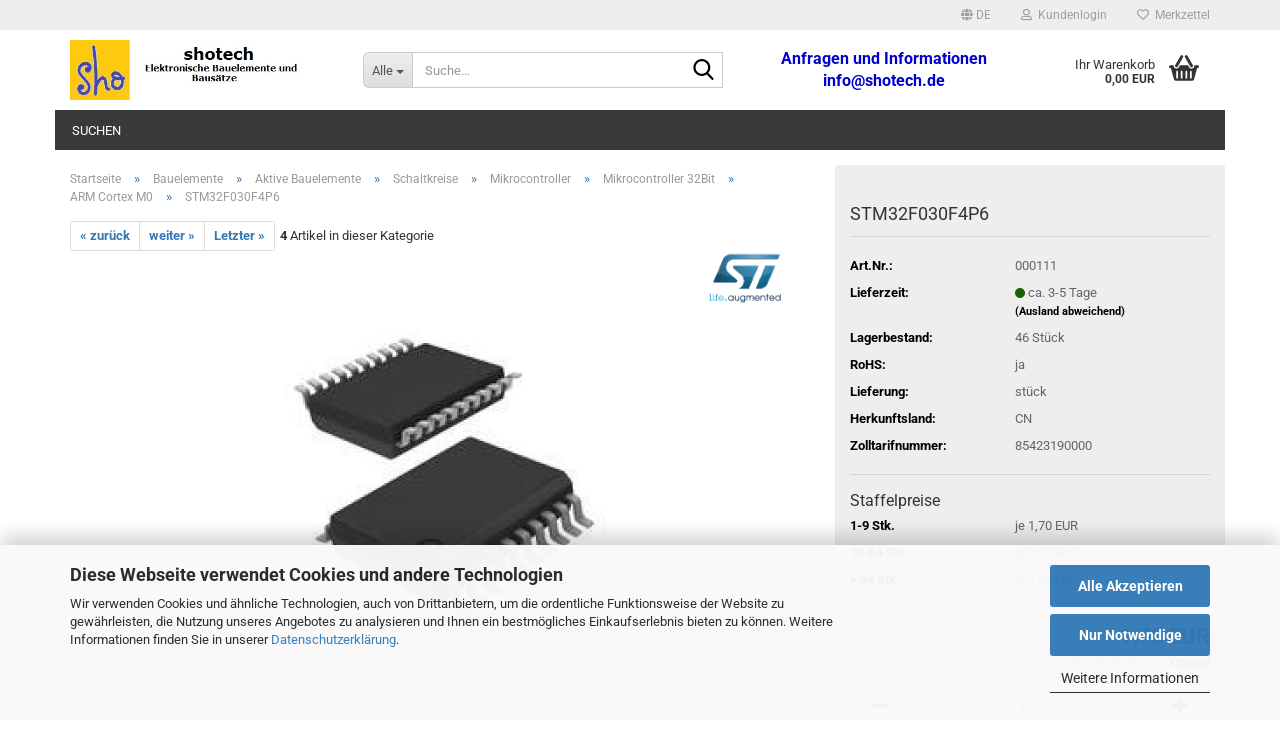

--- FILE ---
content_type: text/html; charset=utf-8
request_url: https://www.shotech.de/de/stm32f030f4p6.html
body_size: 26134
content:
<!DOCTYPE html>
 <html xmlns="http://www.w3.org/1999/xhtml" dir="ltr" lang="de">
 <head>
 <meta name="viewport" content="width=device-width, initial-scale=1, minimum-scale=1.0" />
 <meta http-equiv="Content-Type" content="text/html; charset=utf-8" />
 <meta name="language" content="de" />
 <meta name='audience' content='elektroniker, funkamateur, heimwerker, bastler' />
 <meta name='author' content='Steffen Hofmann' />
 <meta name='copyright' content='shotech Steffen Hofmann' />
 <meta name='date' content='18.06.2018' />
 <meta name='page-topic' content='Kondensatoren,Dioden,Schaltkreise,Transistoren,Bausätze,Leiterplatten,Widerstände,Mosfet,Antennen,Quarze,Step-Up,Step-Down,Module,Funkmodule' />
 <meta name='page-type' content='Onlineshop' />
 <meta name='publisher' content='Steffen Hofmann' />
 <meta name="keywords" content="keywords,kommagetrennt" />
 <meta name="description" content="Elektronische Bauteile, Bausätze und Module online kaufen bei shotech.de. Schnelle und günstige Lieferung." />
 <title>Shotech Steffen Hofmann - STM32F030F4P6</title>
 <meta property="og:title" content="STM32F030F4P6" />
 <meta property="og:site_name" content="Shotech Steffen Hofmann" />
 <meta property="og:locale" content="de_DE" />
 <meta property="og:type" content="product" />
 <meta property="og:description" content="ARM® Cortex®-M0 16KB FLASH 4KB SRAM 20TSSOP" />
 <meta property="og:image" content="https://www.shotech.de/images/product_images/info_images/20-SSOP_SOT266-1_sml.jpg" />
 <base href="https://www.shotech.de/" />
 <link rel="shortcut icon" href="https://www.shotech.de/images/logos/favicon.ico" type="image/x-icon" />
 <link id="main-css" type="text/css" rel="stylesheet" href="public/theme/styles/system/main.min.css?bust=1769060890" />
 <meta name="robots" content="index,follow" />
 <link rel="canonical" href="https://www.shotech.de/de/stm32f030f4p6.html" />
 <meta property="og:url" content="https://www.shotech.de/de/stm32f030f4p6.html">
 <link rel="alternate" hreflang="x-default" href="https://www.shotech.de/de/stm32f030f4p6.html" />
 <link rel="alternate" hreflang="en" href="https://www.shotech.de/en/product-100.html" />
 <link rel="alternate" hreflang="de" href="https://www.shotech.de/de/stm32f030f4p6.html" />
 <script src="https://cdn.gambiohub.com/sdk/1.2.0/dist/bundle.js"></script><script>var payPalText = {"ecsNote":"Bitte w\u00e4hlen Sie ihre gew\u00fcnschte PayPal-Zahlungsweise.","paypalUnavailable":"PayPal steht f\u00fcr diese Transaktion im Moment nicht zur Verf\u00fcgung.","errorContinue":"weiter","continueToPayPal":"Weiter mit","errorCheckData":"Es ist ein Fehler aufgetreten. Bitte \u00fcberpr\u00fcfen Sie Ihre Eingaben."};var payPalButtonSettings = {"env":"live","commit":false,"style":{"label":"checkout","shape":"pill","color":"gold","layout":"vertical","tagline":false},"locale":"","fundingCardAllowed":true,"fundingELVAllowed":true,"fundingCreditAllowed":false,"createPaymentUrl":"https:\/\/www.shotech.de\/shop.php?do=PayPalHub\/CreatePayment&initiator=ecs","authorizedPaymentUrl":"https:\/\/www.shotech.de\/shop.php?do=PayPalHub\/AuthorizedPayment&initiator=ecs","checkoutUrl":"https:\/\/www.shotech.de\/shop.php?do=PayPalHub\/RedirectGuest","useVault":false,"usePayNow":false,"jssrc":"https:\/\/www.paypal.com\/sdk\/js?client-id=AVEjCpwSc-e9jOY8dHKoTUckaKtPo0shiwe_T2rKtxp30K4TYGRopYjsUS6Qmkj6bILd7Nt72pbMWCXe&commit=false&intent=capture&components=buttons%2Cmarks%2Cmessages%2Cfunding-eligibility%2Cgooglepay%2Capplepay%2Ccard-fields&integration-date=2021-11-25&enable-funding=paylater&merchant-id=CSNQKCXRSCLVW&currency=EUR","partnerAttributionId":"GambioGmbH_Cart_Hub_PPXO","createOrderUrl":"https:\/\/www.shotech.de\/shop.php?do=PayPalHub\/CreateOrder&initiator=ecs","getOrderUrl":"https:\/\/www.shotech.de\/shop.php?do=PayPalHub\/GetOrder","approvedOrderUrl":"https:\/\/www.shotech.de\/shop.php?do=PayPalHub\/ApprovedOrder&initiator=ecs","paymentApproved":false,"developmentMode":false,"cartAmount":0};var jsShoppingCart = {"languageCode":"de","verifySca":"https:\/\/www.shotech.de\/shop.php?do=PayPalHub\/VerifySca","totalAmount":"0.00","currency":"EUR","env":"live","commit":false,"style":{"label":"checkout","shape":"pill","color":"gold","layout":"vertical","tagline":false},"locale":"","fundingCardAllowed":true,"fundingELVAllowed":true,"fundingCreditAllowed":false,"createPaymentUrl":"https:\/\/www.shotech.de\/shop.php?do=PayPalHub\/CreatePayment&initiator=ecs","authorizedPaymentUrl":"https:\/\/www.shotech.de\/shop.php?do=PayPalHub\/AuthorizedPayment&initiator=ecs","checkoutUrl":"https:\/\/www.shotech.de\/shop.php?do=PayPalHub\/RedirectGuest","useVault":false,"usePayNow":false,"jssrc":"https:\/\/www.paypal.com\/sdk\/js?client-id=AVEjCpwSc-e9jOY8dHKoTUckaKtPo0shiwe_T2rKtxp30K4TYGRopYjsUS6Qmkj6bILd7Nt72pbMWCXe&commit=false&intent=capture&components=buttons%2Cmarks%2Cmessages%2Cfunding-eligibility%2Cgooglepay%2Capplepay%2Ccard-fields&integration-date=2021-11-25&enable-funding=paylater&merchant-id=CSNQKCXRSCLVW&currency=EUR","partnerAttributionId":"GambioGmbH_Cart_Hub_PPXO","createOrderUrl":"https:\/\/www.shotech.de\/shop.php?do=PayPalHub\/CreateOrder&initiator=ecs","getOrderUrl":"https:\/\/www.shotech.de\/shop.php?do=PayPalHub\/GetOrder","approvedOrderUrl":"https:\/\/www.shotech.de\/shop.php?do=PayPalHub\/ApprovedOrder&initiator=ecs","paymentApproved":false,"developmentMode":false,"cartAmount":0};var payPalBannerSettings = {"useVault":false,"usePayNow":false,"jssrc":"https:\/\/www.paypal.com\/sdk\/js?client-id=AVEjCpwSc-e9jOY8dHKoTUckaKtPo0shiwe_T2rKtxp30K4TYGRopYjsUS6Qmkj6bILd7Nt72pbMWCXe&commit=false&intent=capture&components=buttons%2Cmarks%2Cmessages%2Cfunding-eligibility%2Cgooglepay%2Capplepay%2Ccard-fields&integration-date=2021-11-25&enable-funding=paylater&merchant-id=CSNQKCXRSCLVW&currency=EUR","partnerAttributionId":"GambioGmbH_Cart_Hub_PPXO","positions":{"cartBottom":{"placement":"cart","style":{"layout":"flex","logo":{"type":"primary"},"text":{"color":"black"},"color":"blue","ratio":"1x1"}},"product":{"placement":"product","style":{"layout":"flex","logo":{"type":"primary"},"text":{"color":"black"},"color":"blue","ratio":"1x1"}}},"currency":"EUR","cartAmount":0,"productsPrice":1.7};</script><script id="paypalconsent" type="application/json">{"purpose_id":null}</script><script src="GXModules/Gambio/Hub/Shop/Javascript/PayPalLoader-bust_1769060674.js" async></script>
 </head>
 <body class="page-product-info"
 data-gambio-namespace="https://www.shotech.de/public/theme/javascripts/system"
 data-jse-namespace="https://www.shotech.de/JSEngine/build"
 data-gambio-controller="initialize"
 data-gambio-widget="input_number responsive_image_loader transitions header image_maps modal history dropdown core_workarounds anchor"
 data-input_number-separator=","
 >
 <div id="outer-wrapper" >
 <header id="header" class="navbar">
 <div id="topbar-container">
 <div class="navbar-topbar">
 <nav data-gambio-widget="menu link_crypter" data-menu-switch-element-position="false" data-menu-events='{"desktop": ["click"], "mobile": ["click"]}' data-menu-ignore-class="dropdown-menu">
 <ul class="nav navbar-nav navbar-right" data-menu-replace="partial">
 <li class="navbar-topbar-item">
 <ul id="secondaryNavigation" class="nav navbar-nav ignore-menu">
 </ul>
 <script id="secondaryNavigation-menu-template" type="text/mustache">
 <ul id="secondaryNavigation" class="nav navbar-nav">
 <li v-for="(item, index) in items" class="navbar-topbar-item hidden-xs content-manager-item">
 <a href="javascript:;" :title="item.title" @click="goTo(item.content)">
 <span class="fa fa-arrow-circle-right visble-xs-block"></span>
 {{item.title}}
 </a>
 </li>
 </ul>
 </script>
 </li>
 <li class="dropdown navbar-topbar-item first">
 <a href="#" aria-label="Sprache auswählen" title="Sprache auswählen" class="dropdown-toggle" data-toggle-hover="dropdown" role="button">
 <span class="language-code hidden-xs">
 <span class="fa fa-globe"></span>
 de
 </span>
 <span class="visible-xs-block">
 <span class="fa fa-globe"></span>
 &nbsp;Sprache
 </span>
 </a>
 <ul class="level_2 dropdown-menu ignore-menu arrow-top">
 <li class="arrow"></li>
 <li>
 <form action="/de/stm32f030f4p6.html" method="POST" class="form-horizontal">
 <div class="form-group">
 <label style="display: inline">Sprache auswählen
 <select name="language" class="form-control">
 <option value="de" selected="selected">Deutsch</option>
 <option value="en">English</option>
 </select>
 </label>
 </div>
 <div class="form-group">
 <label style="display: inline">Lieferland
 <select name="switch_country" class="form-control">
 <option value="EG" >Ägypten</option>
 <option value="AL" >Albanien</option>
 <option value="DZ" >Algerien</option>
 <option value="AD" >Andorra</option>
 <option value="AR" >Argentinien</option>
 <option value="AM" >Armenien</option>
 <option value="AU" >Australien</option>
 <option value="BE" >Belgien</option>
 <option value="BA" >Bosnien und Herzegowina</option>
 <option value="BG" >Bulgarien</option>
 <option value="CL" >Chile</option>
 <option value="CN" >China, Volksrepublik</option>
 <option value="DE" selected>Deutschland</option>
 <option value="DO" >Dominikanische Republik</option>
 <option value="DK" >Dänemark</option>
 <option value="EE" >Estland</option>
 <option value="FI" >Finnland</option>
 <option value="FR" >Frankreich</option>
 <option value="FO" >Färöer</option>
 <option value="GE" >Georgien</option>
 <option value="GR" >Griechenland</option>
 <option value="GL" >Grönland</option>
 <option value="HK" >Hongkong</option>
 <option value="IN" >Indien</option>
 <option value="ID" >Indonesien</option>
 <option value="IE" >Irland</option>
 <option value="IS" >Island</option>
 <option value="IL" >Israel</option>
 <option value="IT" >Italien</option>
 <option value="JP" >Japan</option>
 <option value="CA" >Kanada</option>
 <option value="KZ" >Kasachstan</option>
 <option value="KR" >Korea, Republik (Südkorea)</option>
 <option value="HR" >Kroatien</option>
 <option value="CU" >Kuba</option>
 <option value="LV" >Lettland</option>
 <option value="LI" >Liechtenstein</option>
 <option value="LT" >Litauen</option>
 <option value="LU" >Luxemburg</option>
 <option value="MG" >Madagaskar</option>
 <option value="MY" >Malaysia</option>
 <option value="MV" >Malediven</option>
 <option value="MT" >Malta</option>
 <option value="MA" >Marokko</option>
 <option value="MK" >Mazedonien</option>
 <option value="MX" >Mexiko</option>
 <option value="MD" >Moldawien (Republik Moldau)</option>
 <option value="MC" >Monaco</option>
 <option value="ME" >Montenegro</option>
 <option value="NZ" >Neuseeland</option>
 <option value="NL" >Niederlande</option>
 <option value="XI" >Nordirland</option>
 <option value="NO" >Norwegen</option>
 <option value="AT" >Österreich</option>
 <option value="PA" >Panama</option>
 <option value="PL" >Polen</option>
 <option value="PT" >Portugal</option>
 <option value="TW" >Republik China (Taiwan)</option>
 <option value="RO" >Rumänien</option>
 <option value="SM" >San Marino</option>
 <option value="SE" >Schweden</option>
 <option value="CH" >Schweiz</option>
 <option value="RS" >Serbien</option>
 <option value="SG" >Singapur</option>
 <option value="SK" >Slowakei (Slowakische Republik)</option>
 <option value="SI" >Slowenien</option>
 <option value="ES" >Spanien</option>
 <option value="VA" >Staat Vatikanstadt</option>
 <option value="TH" >Thailand</option>
 <option value="CZ" >Tschechische Republik</option>
 <option value="TN" >Tunesien</option>
 <option value="UA" >Ukraine</option>
 <option value="HU" >Ungarn</option>
 <option value="UY" >Uruguay</option>
 <option value="GB" >Vereinigtes Königreich</option>
 <option value="VN" >Vietnam</option>
 <option value="CY" >Zypern</option>
 </select>
 </label
 </div>
 <div class="dropdown-footer row">
 <input type="submit" class="btn btn-primary btn-block" value="Speichern" title="Speichern" />
 </div>
 </form>
 </li>
 </ul>
 </li>
 <li class="dropdown navbar-topbar-item">
 <a title="Anmeldung" href="/de/stm32f030f4p6.html#" class="dropdown-toggle" data-toggle-hover="dropdown" role="button" aria-label="Kundenlogin">
 <span class="fa fa-user-o"></span>
 &nbsp;Kundenlogin
 </a>
 <ul class="dropdown-menu dropdown-menu-login arrow-top">
 <li class="arrow"></li>
 <li class="dropdown-header hidden-xs">Kundenlogin</li>
 <li>
 <form action="https://www.shotech.de/de/login.php?action=process" method="post" class="form-horizontal">
 <input type="hidden" name="return_url" value="https://www.shotech.de/de/stm32f030f4p6.html">
 <input type="hidden" name="return_url_hash" value="53e3f9e015d6e985497eae291a2cfdd85b1a48852d2e58850bebf7a85a420791">
 <div class="form-group">
 <label for="box-login-dropdown-login-username" class="form-control sr-only">E-Mail</label>
 <input
 autocomplete="username"
 type="email"
 id="box-login-dropdown-login-username"
 class="form-control"
 placeholder="E-Mail"
 name="email_address"
 oninput="this.setCustomValidity('')"
 oninvalid="this.setCustomValidity('Bitte geben Sie eine korrekte Emailadresse ein')"
 />
 </div>
 <div class="form-group password-form-field" data-gambio-widget="show_password">
 <label for="box-login-dropdown-login-password" class="form-control sr-only">Passwort</label>
 <input autocomplete="current-password" type="password" id="box-login-dropdown-login-password" class="form-control" placeholder="Passwort" name="password" />
 <button class="btn show-password hidden" type="button">
 <i class="fa fa-eye" aria-hidden="true"></i>
 <span class="sr-only">Toggle Password View</span>
 </button>
 </div>
 <div class="dropdown-footer row">
 <input type="submit" class="btn btn-primary btn-block" value="Anmelden" />
 <ul>
 <li>
 <a title="Konto erstellen" href="https://www.shotech.de/de/shop.php?do=CreateRegistree">
 Konto erstellen
 </a>
 </li>
 <li>
 <a title="Passwort vergessen?" href="https://www.shotech.de/de/password_double_opt.php">
 Passwort vergessen?
 </a>
 </li>
 </ul>
 </div>
 </form>
 </li>
 </ul>
 </li>
 <li class="navbar-topbar-item">
 <a href="https://www.shotech.de/de/wish_list.php" title="Merkzettel anzeigen" aria-label="Merkzettel">
 <span class="fa fa-heart-o"></span>
 &nbsp;Merkzettel
 </a>
 </li>
 </ul>
 </nav>
 </div>
 </div>
 <div class="inside">
 <div class="row">
 <div class="navbar-header" data-gambio-widget="mobile_menu">
 <div id="navbar-brand" class="navbar-brand">
 <a href="https://www.shotech.de/de/" title="Shotech Steffen Hofmann">
 <img id="main-header-logo" class="img-responsive" src="https://www.shotech.de/images/logos/logo_sho_start1_logo.jpg" alt="Shotech Steffen Hofmann-Logo">
 </a>
 </div>
 <button type="button" class="navbar-toggle" aria-label="navigationbar toggle button" data-mobile_menu-target="#categories .navbar-collapse"
 data-mobile_menu-body-class="categories-open" data-mobile_menu-toggle-content-visibility>
 <img loading=lazy src="public/theme/images/svgs/bars.svg" class="gx-menu svg--inject" alt="menu bars icon">
 </button>
 <button type="button" class="navbar-toggle cart-icon" data-mobile_menu-location="shopping_cart.php">
 <img loading=lazy src="public/theme/images/svgs/basket.svg" class="gx-cart-basket svg--inject" alt="shopping cart icon">
 <span class="cart-products-count hidden">
 0
 </span>
 </button>
 <button type="button" class="navbar-toggle" aria-label="searchbar toggle button" data-mobile_menu-target=".navbar-search" data-mobile_menu-body-class="search-open"
 data-mobile_menu-toggle-content-visibility>
 <img loading=lazy src="public/theme/images/svgs/search.svg" class="gx-search svg--inject" alt="search icon">
 </button>
 </div>
 <div class="navbar-search collapse">
 <p class="navbar-search-header dropdown-header">Suche</p>
 <form role="search" action="de/advanced_search_result.php" method="get" data-gambio-widget="live_search">
 <div class="navbar-search-input-group input-group">
 <div class="navbar-search-input-group-btn input-group-btn custom-dropdown" data-dropdown-trigger-change="false" data-dropdown-trigger-no-change="false">
 <button aria-label="Suche..." type="button" class="btn btn-default dropdown-toggle" data-toggle="dropdown" aria-haspopup="true" aria-expanded="false">
 <span class="dropdown-name">Alle</span> <span class="caret"></span>
 </button>
 <ul class="dropdown-menu">
 <li><a href="#" data-rel="0">Alle</a></li>
 <li><a href="#" data-rel="93">Leiterplatten, Bausätze und Module</a></li>
 <li><a href="#" data-rel="175">Software</a></li>
 <li><a href="#" data-rel="194">Werkzeuge</a></li>
 <li><a href="#" data-rel="282">Bauelemente</a></li>
 <li><a href="#" data-rel="286">Messtechnik</a></li>
 </ul>
 <label for="top-search-button-categories-id" class="sr-only">Alle</label>
 <select id="top-search-button-categories-id" name="categories_id">
 <option value="0">Alle</option>
 <option value="93">Leiterplatten, Bausätze und Module</option>
 <option value="175">Software</option>
 <option value="194">Werkzeuge</option>
 <option value="282">Bauelemente</option>
 <option value="286">Messtechnik</option>
 </select>
 </div>
 <input type="text" id="search-field-input" name="keywords" placeholder="Suche..." class="form-control search-input" autocomplete="off" />
 <button aria-label="Suche..." type="submit" class="form-control-feedback">
 <img loading=lazy src="public/theme/images/svgs/search.svg" class="gx-search-input svg--inject" alt="search icon">
 </button>
 <label for="search-field-input" class="control-label sr-only">Suche...</label>
 </div>
 <input type="hidden" value="1" name="inc_subcat" />
 <div class="navbar-search-footer visible-xs-block">
 <button class="btn btn-primary btn-block" type="submit">
 Suche...
 </button>
 <a href="advanced_search.php" class="btn btn-default btn-block" title="Erweiterte Suche">
 Erweiterte Suche
 </a>
 </div>
 <div class="search-result-container"></div>
 </form>
 </div>
 <div class="custom-container">
 <div class="inside">
 <p>
 <strong><span style="font-size:16px;"><span style="color:#0000CD;">Anfragen und Informationen</span><br />
 <a href="mailto:info@shotech.de?subject=info"><span style="color:#0000CD;">info@shotech.de</span></a></span></strong>
</p>
 </div>
 </div>
 <nav id="cart-container" class="navbar-cart" data-gambio-widget="menu cart_dropdown" data-menu-switch-element-position="false">
 <ul class="cart-container-inner">
 <li>
 <a href="https://www.shotech.de/de/shopping_cart.php" class="dropdown-toggle">
 <img loading=lazy src="public/theme/images/svgs/basket.svg" alt="shopping cart icon" class="gx-cart-basket svg--inject">
 <span class="cart">
 Ihr Warenkorb<br />
 <span class="products">
 0,00 EUR
 </span>
 </span>
 <span class="cart-products-count hidden">
 </span>
 </a>
 <ul class="dropdown-menu arrow-top cart-dropdown cart-empty">
 <li class="arrow"></li>
 <script>
 function ga4ViewCart() {
 console.log('GA4 is disabled');
 }
 </script>
 <li class="cart-dropdown-inside">
 <div class="cart-empty">
 Sie haben noch keine Artikel in Ihrem Warenkorb.
 </div>
 </li>
 </ul>
 </li>
 </ul>
 </nav>
 </div>
 </div>
 <noscript>
 <div class="alert alert-danger noscript-notice" role="alert">
 JavaScript ist in Ihrem Browser deaktiviert. Aktivieren Sie JavaScript, um alle Funktionen des Shops nutzen und alle Inhalte sehen zu können.
 </div>
 </noscript>
 <div id="categories">
 <div class="navbar-collapse collapse">
 <nav class="navbar-default navbar-categories " data-gambio-widget="menu">
 <ul class="level-1 nav navbar-nav">
 <li class="level-1-child topmenu-content" data-id="top_custom-0">
 <a class="dropdown-toggle" href="advanced_search.php" target="_blank" title="Suchen">
 Suchen
 </a>
 </li>
 <li class="dropdown dropdown-more" style="display: none">
 <a class="dropdown-toggle" href="#" title="">
 Weitere
 </a>
 <ul class="level-2 dropdown-menu ignore-menu"></ul>
 </li>
 </ul>
 </nav>
 </div>
 </div>
 </header>
 <div id="wrapper">
 <div class="row">
 <div id="main">
 <div class="main-inside">
 <script type="application/ld+json">{"@context":"https:\/\/schema.org","@type":"BreadcrumbList","itemListElement":[{"@type":"ListItem","position":1,"name":"Startseite","item":"https:\/\/www.shotech.de\/"},{"@type":"ListItem","position":2,"name":"Bauelemente","item":"https:\/\/www.shotech.de\/de\/bauelemente\/"},{"@type":"ListItem","position":3,"name":"Aktive Bauelemente","item":"https:\/\/www.shotech.de\/de\/bauelemente\/aktive-bauelemente\/"},{"@type":"ListItem","position":4,"name":"Schaltkreise","item":"https:\/\/www.shotech.de\/de\/bauelemente\/aktive-bauelemente\/schaltkreise\/"},{"@type":"ListItem","position":5,"name":"Mikrocontroller","item":"https:\/\/www.shotech.de\/de\/bauelemente\/aktive-bauelemente\/schaltkreise\/mikrocontroller\/"},{"@type":"ListItem","position":6,"name":"Mikrocontroller 32Bit","item":"https:\/\/www.shotech.de\/de\/bauelemente\/aktive-bauelemente\/schaltkreise\/mikrocontroller\/mikrocontroller-32bit\/"},{"@type":"ListItem","position":7,"name":"ARM Cortex M0","item":"https:\/\/www.shotech.de\/de\/bauelemente\/aktive-bauelemente\/schaltkreise\/mikrocontroller\/mikrocontroller-32bit\/arm-cortex-m0\/"},{"@type":"ListItem","position":8,"name":"STM32F030F4P6","item":"https:\/\/www.shotech.de\/de\/stm32f030f4p6.html"}]}</script>
 <div id="breadcrumb_navi">
 <span class="breadcrumbEntry">
 <a href="https://www.shotech.de/" class="headerNavigation" >
 <span aria-label="Startseite">Startseite</span>
 </a>
 </span>
 <span class="breadcrumbSeparator"> &raquo; </span> <span class="breadcrumbEntry">
 <a href="https://www.shotech.de/de/bauelemente/" class="headerNavigation" >
 <span aria-label="Bauelemente">Bauelemente</span>
 </a>
 </span>
 <span class="breadcrumbSeparator"> &raquo; </span> <span class="breadcrumbEntry">
 <a href="https://www.shotech.de/de/bauelemente/aktive-bauelemente/" class="headerNavigation" >
 <span aria-label="Aktive Bauelemente">Aktive Bauelemente</span>
 </a>
 </span>
 <span class="breadcrumbSeparator"> &raquo; </span> <span class="breadcrumbEntry">
 <a href="https://www.shotech.de/de/bauelemente/aktive-bauelemente/schaltkreise/" class="headerNavigation" >
 <span aria-label="Schaltkreise">Schaltkreise</span>
 </a>
 </span>
 <span class="breadcrumbSeparator"> &raquo; </span> <span class="breadcrumbEntry">
 <a href="https://www.shotech.de/de/bauelemente/aktive-bauelemente/schaltkreise/mikrocontroller/" class="headerNavigation" >
 <span aria-label="Mikrocontroller">Mikrocontroller</span>
 </a>
 </span>
 <span class="breadcrumbSeparator"> &raquo; </span> <span class="breadcrumbEntry">
 <a href="https://www.shotech.de/de/bauelemente/aktive-bauelemente/schaltkreise/mikrocontroller/mikrocontroller-32bit/" class="headerNavigation" >
 <span aria-label="Mikrocontroller 32Bit">Mikrocontroller 32Bit</span>
 </a>
 </span>
 <span class="breadcrumbSeparator"> &raquo; </span> <span class="breadcrumbEntry">
 <a href="https://www.shotech.de/de/bauelemente/aktive-bauelemente/schaltkreise/mikrocontroller/mikrocontroller-32bit/arm-cortex-m0/" class="headerNavigation" >
 <span aria-label="ARM Cortex M0">ARM Cortex M0</span>
 </a>
 </span>
 <span class="breadcrumbSeparator"> &raquo; </span> <span class="breadcrumbEntry">
 <span aria-label="STM32F030F4P6">STM32F030F4P6</span>
 </span>
 </div>
 <div id="shop-top-banner">
 </div>
 <div id="product_navigation" class="panel-pagination">
 <nav>
 <ul class="pagination">
 <li>
 <a href="de/lpc1114fn28-102-12.html">&laquo; zurück</a>
 </li>
 <li>
 <a href="de/stm32f030c8t6.html">weiter &raquo;</a>
 </li>
 <li>
 <a href="de/stm32f031f6p6.html">Letzter &raquo;</a>
 </li>
 </ul>
 <span><strong>4</strong> Artikel in dieser Kategorie</span>
 </nav>
 </div>
 <script type="application/ld+json">
 {"@context":"http:\/\/schema.org","@type":"Product","name":"STM32F030F4P6","description":"ARM&reg; Cortex&reg;-M0 MCU 32BIT 16KB FLASH 4KB SRAM 20TSSOP 48MHz max. I&sup2;C, SPI, UART\/USART VCC : 2,4 V bis 3,6 V","image":["https:\/\/www.shotech.de\/images\/product_images\/info_images\/20-SSOP_SOT266-1_sml.jpg"],"url":"https:\/\/www.shotech.de\/de\/stm32f030f4p6.html","itemCondition":"NewCondition","offers":{"@type":"Offer","availability":"InStock","price":"1.70","priceCurrency":"EUR","priceSpecification":{"@type":"http:\/\/schema.org\/PriceSpecification","price":"1.70","priceCurrency":"EUR","valueAddedTaxIncluded":true},"url":"https:\/\/www.shotech.de\/de\/stm32f030f4p6.html","priceValidUntil":"2100-01-01 00:00:00"},"model":"000111","sku":"000111","manufacturer":{"@type":"Organization","name":"STMicroelectronics"},"brand":{"@type":"Brand","name":"ST Microeletronics"},"mpn":"STM32F030F4P6"}
 </script>
 <div class="product-info product-info-default row">
 <div id="product_image_layer">
 <div class="product-info-layer-image">
 <div class="product-info-image-inside">
 <script>
 window.addEventListener('DOMContentLoaded', function(){
 $.extend(true, $.magnificPopup.defaults, {
 tClose: 'Schlie&szlig;en (Esc)', // Alt text on close button
 tLoading: 'L&auml;dt...', // Text that is displayed during loading. Can contain %curr% and %total% keys
 gallery: {
 tPrev: 'Vorgänger (Linke Pfeiltaste)', // Alt text on left arrow
 tNext: 'Nachfolger (Rechte Pfeiltaste)', // Alt text on right arrow
 tCounter: '%curr% von %total%' // Markup for "1 of 7" counter
 }
 });
 });
 </script>
 <div>
 <div id="product-info-layer-image" class="swiper-container" data-gambio-_widget="swiper" data-swiper-target="" data-swiper-controls="#product-info-layer-thumbnails" data-swiper-slider-options='{"breakpoints": [], "initialSlide": 0, "pagination": ".js-product-info-layer-image-pagination", "nextButton": ".js-product-info-layer-image-button-next", "prevButton": ".js-product-info-layer-image-button-prev", "effect": "fade", "autoplay": null, "initialSlide": ""}' >
 <div class="swiper-wrapper" >
 <div class="swiper-slide" >
 <div class="swiper-slide-inside ">
 <img class="img-responsive"
 loading="lazy"
 src="images/product_images/popup_images/20-SSOP_SOT266-1_sml.jpg"
 alt="STM32F030F4P6" title="STM32F030F4P6" data-magnifier-src="images/product_images/original_images/20-SSOP_SOT266-1_sml.jpg" />
 </div>
 </div>
 </div>
 <script type="text/mustache">
 <template>
 {{#.}}
 <div class="swiper-slide {{className}}">
 <div class="swiper-slide-inside">
 <img loading="lazy" {{{srcattr}}} alt="{{title}}" title="{{title}}" />
 </div>
 </div>
 {{/.}}
 </template>
 </script>
 </div>
 </div>
 </div>
 </div>
 </div>
 <div class="product-info-content col-xs-12" data-gambio-widget="cart_handler" data-cart_handler-page="product-info">
 <div class="row">
 <div class="product-info-title-mobile col-xs-12 visible-xs-block visible-sm-block">
 <span>STM32F030F4P6</span>
 <div>
 </div>
 </div>
 <div class="product-info-stage col-xs-12 col-md-8 centered">
 <div id="image-collection-container">
 <div class="product-info-image has-zoom" data-gambio-widget="image_gallery magnifier" data-magnifier-target=".magnifier-target">
 <div class="product-info-image-inside">
 <script>
 window.addEventListener('DOMContentLoaded', function(){
 $.extend(true, $.magnificPopup.defaults, {
 tClose: 'Schlie&szlig;en (Esc)', // Alt text on close button
 tLoading: 'L&auml;dt...', // Text that is displayed during loading. Can contain %curr% and %total% keys
 gallery: {
 tPrev: 'Vorgänger (Linke Pfeiltaste)', // Alt text on left arrow
 tNext: 'Nachfolger (Rechte Pfeiltaste)', // Alt text on right arrow
 tCounter: '%curr% von %total%' // Markup for "1 of 7" counter
 }
 });
 });
 </script>
 <div>
 <div id="product_image_swiper" class="swiper-container" data-gambio-widget="swiper" data-swiper-target="" data-swiper-controls="#product_thumbnail_swiper, #product_thumbnail_swiper_mobile" data-swiper-slider-options='{"breakpoints": [], "initialSlide": 0, "pagination": ".js-product_image_swiper-pagination", "nextButton": ".js-product_image_swiper-button-next", "prevButton": ".js-product_image_swiper-button-prev", "effect": "fade", "autoplay": null}' >
 <div class="swiper-wrapper" >
 <div class="swiper-slide" >
 <div class="swiper-slide-inside ">
 <a onclick="return false" href="images/product_images/original_images/20-SSOP_SOT266-1_sml.jpg" title="STM32F030F4P6">
 <img class="img-responsive"
 loading="lazy"
 src="images/product_images/info_images/20-SSOP_SOT266-1_sml.jpg"
 alt="STM32F030F4P6" title="STM32F030F4P6" data-magnifier-src="images/product_images/original_images/20-SSOP_SOT266-1_sml.jpg" />
 </a>
 </div>
 </div>
 </div>
 <script type="text/mustache">
 <template>
 {{#.}}
 <div class="swiper-slide {{className}}">
 <div class="swiper-slide-inside">
 <img loading="lazy" {{{srcattr}}} alt="{{title}}" title="{{title}}" />
 </div>
 </div>
 {{/.}}
 </template>
 </script>
 </div>
 </div>
 </div>
 <input type="hidden" id="current-gallery-hash" value="666f2d9943134475a2cd4d9f67a9483b">
 </div>
 </div>
 <span class="manufacturer-logo">
 <a href="index.php?manufacturers_id=44">
 <img loading=lazy src="images/manufacturers/STMicroelectronics-logo_web.png" title="STMicroelectronics" alt="STMicroelectronics" class="img-responsive" />
 </a>
 </span>
 </div>
 <div class="product-info-details col-xs-12 col-md-4" data-gambio-widget="stickybox product_min_height_fix">
 <div class="loading-overlay"></div>
 <div class="magnifier-overlay"></div>
 <div class="magnifier-target">
 <div class="preloader"></div>
 </div>
 <form action="de/product_info.php?gm_boosted_product=stm32f030f4p6&amp;language=de&amp;products_id=100&amp;action=add_product" class="form-horizontal js-product-form product-info">
 <input type="hidden" id="update-gallery-hash" name="galleryHash" value="">
 <div class="hidden-xs hidden-sm ribbon-spacing">
 </div>
 <h1 class="product-info-title-desktop hidden-xs hidden-sm">STM32F030F4P6</h1>
 <dl class="dl-horizontal">
 <dt class="col-xs-4 text-left model-number" >
 Art.Nr.:
 </dt>
 <dd class="col-xs-8 model-number model-number-text" >
 000111
 </dd>
 <dt class="col-xs-4 text-left">
 <span>
 Lieferzeit:
 </span>
 </dt>
 <dd class="col-xs-8">
 <span class="img-shipping-time">
 <img loading="lazy" src="images/icons/status/green.png" alt="ca. 3-5 Tage" />
 </span>
 <span class="products-shipping-time-value">
 ca. 3-5 Tage
 </span>
 <a class="js-open-modal text-small abroad-shipping-info" data-modal-type="iframe" data-modal-settings='{"title": "Lieferzeit:"}' href="de/popup/Versand-und-Zahlungsbedingungen.html" rel="nofollow">
 (Ausland abweichend)
 </a>
 </dd>
 <dt class="col-xs-4 text-left products-quantity" >
 Lagerbestand:
 </dt>
 <dd class="col-xs-8 products-quantity" >
 <span class="products-quantity-value">
 46
 </span>
 Stück
 </dd>
 <dt class="col-xs-4 text-left">RoHS:</dt>
 <dd class="col-xs-8">ja</dd>
 <dt class="col-xs-4 text-left">Lieferung:</dt>
 <dd class="col-xs-8">stück</dd>
 <dt class="col-xs-4 text-left">Herkunftsland:</dt>
 <dd class="col-xs-8">CN</dd>
 <dt class="col-xs-4 text-left">Zolltarifnummer:</dt>
 <dd class="col-xs-8">85423190000</dd>
 </dl>
<div class="modifiers-selection">
 </div>
 <div class="blockpricing clearfix">
 <div class="blockpricing-heading">Staffelpreise</div>
 <dl>
 <dt>1-9 Stk.</dt>
 <dd>je 1,70 EUR</dd>
 <dt>10-64 Stk.</dt>
 <dd>je 1,52 EUR</dd>
 <dt>> 64 Stk.</dt>
 <dd>je 1,25 EUR</dd>
 </dl>
 </div>
 <div class="cart-error-msg alert alert-danger" role="alert"></div>
 <div class="price-container">
 <div class="price-calc-container" id="attributes-calc-price">
 <div class="current-price-container">
 1,70 EUR
 </div>
 <p class="tax-shipping-text text-small">
 inkl. 19% MwSt. zzgl.
 <a class="gm_shipping_link lightbox_iframe" href="https://www.shotech.de/de/popup/Versand-und-Zahlungsbedingungen.html"
 target="_self"
 rel="nofollow"
 data-modal-settings='{"title":"Versand", "sectionSelector": ".content_text", "bootstrapClass": "modal-lg"}'>
 <span style="text-decoration:underline">Versand</span>
 </a>
 </p>
 <div class="row">
 <input type="hidden" name="products_id" id="products-id" value="100" />
 <div class="input-number" data-type="float" data-stepping="1">
 <div class="input-group">
 <a role="button" aria-label="Menge reduzieren" class="btn btn-default btn-lg btn-minus"><span class="fa fa-minus"></span></a>
 <input aria-label="Anzahl" type="number" step="1" class="form-control input-lg pull-right js-calculate-qty" value="1" id="attributes-calc-quantity" name="products_qty" />
 <a role="button" aria-label="Menge erhöhen" class="input-group-btn btn btn-default btn-lg btn-plus"><span class="fa fa-plus"></span></a>
 </div>
 </div>
 <div class="button-container">
 <input name="btn-add-to-cart" type="submit" class="btn btn-lg btn-buy btn-block js-btn-add-to-cart" value="In den Warenkorb" title="In den Warenkorb" />
 <button name="btn-add-to-cart-fake" onClick="void(0)" class="btn-add-to-cart-fake btn btn-lg btn-buy btn-block " value="" title="In den Warenkorb" style="display: none; margin-top: 0" >In den Warenkorb</button>
 </div>
 <div class="paypal-installments paypal-installments-product" data-ppinst-pos="product" data-partner-attribution-id="GambioGmbH_Cart_Hub_PPXO"></div>
 <div id="easycredit-ratenrechner-product" class="easycredit-rr-container"
 data-easycredithub-namespace="GXModules/Gambio/Hub/Build/Shop/Themes/All/Javascript/easycredithub"
 data-easycredithub-widget="easycreditloader"></div>
 <div class="product-info-links">
 <div class="wishlist-container">
 <a href="#" class="btn-wishlist btn btn-block btn-sm " title="Auf den Merkzettel">
 <span class="col-xs-2 btn-icon">
 <i class="fa fa-heart-o"></i>
 </span>
 <span class="col-xs-10 btn-text">
 Auf den Merkzettel
 </span>
 </a>
 </div>
 <div class="product-question-container">
 <a class="btn-product-question btn btn-block btn-sm" data-gambio-widget="product_question" data-product_question-product-id="100">
 <span class="col-xs-2 btn-icon">
 <i class="fa fa-comment-o"></i>
 </span>
 <span class="col-xs-10 btn-text">
 Frage zum Produkt
 </span>
 </a>
 </div>
 </div>
 <script id="product-details-text-phrases" type="application/json">
 {
 "productsInCartSuffix": " Artikel im Warenkorb", "showCart": "Warenkorb anzeigen"
 }
 </script>
 </div>
 </div>
 </div>
 </form>
 </div>
 <div class="product-info-description col-md-8" data-gambio-widget="tabs">
 <div class="nav-tabs-container"
 data-gambio-widget="tabs">
 <ul class="nav nav-tabs">
 <li class="active">
 <a href="#" title="Beschreibung" onclick="return false">
 Beschreibung
 </a>
 </li>
 </ul>
 <div class="tab-content">
 <div class="tab-pane active">
 <div class="tab-heading">
 <a href="#" onclick="return false">Beschreibung</a>
 </div>
 <div class="tab-body active">
 ARM&reg; Cortex&reg;-M0<br />
MCU 32BIT 16KB FLASH 4KB SRAM 20TSSOP<br />
48MHz max.<br />
I&sup2;C, SPI, UART/USART<br />
VCC : 2,4 V bis 3,6 V
 </div>
 </div>
 </div>
 </div>
 </div>
 <div class="product-info-share col-md-8">
 </div>
 </div>
 </div>
 <div class="product-info-listings col-xs-12 clearfix" data-gambio-widget="product_hover">
 <h3>Kunden, welche diesen Artikel bestellten, haben auch folgende Artikel gekauft:</h3>
 <div class="productlist productlist-swiper row">
 <div >
 <div id="also_purchased" class="swiper-container" data-gambio-widget="swiper" data-swiper-auto-off="true" data-swiper-slider-options="{&quot;slidesPerView&quot;:1,&quot;autoplay&quot;:false,&quot;loop&quot;:false,&quot;usePreviewBullets&quot;:true,&quot;centeredSlides&quot;:false,&quot;breakpoints&quot;:{&quot;480&quot;:{&quot;usePreviewBullets&quot;:true,&quot;slidesPerView&quot;:1,&quot;centeredSlides&quot;:true},&quot;768&quot;:{&quot;usePreviewBullets&quot;:true,&quot;slidesPerView&quot;:2,&quot;centeredSlides&quot;:false},&quot;992&quot;:{&quot;usePreviewBullets&quot;:true,&quot;slidesPerView&quot;:3,&quot;centeredSlides&quot;:false},&quot;1200&quot;:{&quot;usePreviewBullets&quot;:true,&quot;slidesPerView&quot;:4,&quot;centeredSlides&quot;:false},&quot;10000&quot;:{&quot;usePreviewBullets&quot;:true,&quot;slidesPerView&quot;:5,&quot;centeredSlides&quot;:false}},&quot;nextButton&quot;:&quot;.js-also_purchased-button-next&quot;,&quot;prevButton&quot;:&quot;.js-also_purchased-button-prev&quot;,&quot;pagination&quot;:&quot;.js-also_purchased-pagination&quot;}" >
 <div class="swiper-wrapper" >
 <div class="product-container swiper-slide "
 data-index="also_purchased-803">
 <form class="product-tile no-status-check">
 <div class="inside">
 <div class="content-container">
 <div class="content-container-inner">
 <figure class="image" id="also_purchased-803_img">
 <span title="ATMEGA4809-AFR" class="product-hover-main-image product-image">
 <a href="https://www.shotech.de/de/atmega4809-au.html">
 <img src="images/product_images/info_images/medium-ATMEGA4809-TQFP-48.png" alt="ATMEGA4809-AFR" loading="lazy">
 </a>
 </span>
 </figure>
 <div class="title-description">
 <div class="title">
 <a href="https://www.shotech.de/de/atmega4809-au.html" title="ATMEGA4809-AFR" class="product-url ">
 ATMEGA4809-AFR
 </a>
 </div>
 <div class="description hidden-grid">
 8-bit AVR<sup>&reg;</sup>&nbsp; processor with hardware multiplier
 </div>
 <div class="shipping hidden visible-list">
 </div>
 </div>
 <div class="price-tax">
 <div class="price">
 <span class="current-price-container" title="ATMEGA4809-AFR">
 2,76 EUR
 </span>
 </div>
 <div class="shipping hidden visible-flyover">
 </div>
 <div class="additional-container">
 </div>
 <div class="tax-shipping-hint hidden-grid">
 </div>
 <div class="cart-error-msg alert alert-danger hidden hidden-grid" role="alert"></div>
 <div class="button-input hidden-grid" >
 <input type="hidden" name="products_id" value="803" />
 </div>
 </div>
 </div>
 </div>
 </div>
 </form>
 </div>
 <div class="product-container swiper-slide "
 data-index="also_purchased-1063">
 <form class="product-tile no-status-check">
 <div class="inside">
 <div class="content-container">
 <div class="content-container-inner">
 <figure class="image" id="also_purchased-1063_img">
 <span title="CH340B" class="product-hover-main-image product-image">
 <a href="https://www.shotech.de/de/ch340b.html">
 <img src="images/product_images/info_images/16 SOIC.jpg" alt="CH340B" loading="lazy">
 </a>
 </span>
 </figure>
 <div class="title-description">
 <div class="title">
 <a href="https://www.shotech.de/de/ch340b.html" title="CH340B" class="product-url ">
 CH340B
 </a>
 </div>
 <div class="description hidden-grid">
 USB 2Mbps 3.3V, 5V SOP-16_150mil EEPROM RoHS
 </div>
 <div class="shipping hidden visible-list">
 </div>
 </div>
 <div class="price-tax">
 <div class="price">
 <span class="current-price-container" title="CH340B">
 1,64 EUR
 </span>
 </div>
 <div class="shipping hidden visible-flyover">
 </div>
 <div class="additional-container">
 </div>
 <div class="tax-shipping-hint hidden-grid">
 </div>
 <div class="cart-error-msg alert alert-danger hidden hidden-grid" role="alert"></div>
 <div class="button-input hidden-grid" >
 <input type="hidden" name="products_id" value="1063" />
 </div>
 </div>
 </div>
 </div>
 </div>
 </form>
 </div>
 <div class="product-container swiper-slide "
 data-index="also_purchased-99">
 <form class="product-tile no-status-check">
 <div class="inside">
 <div class="content-container">
 <div class="content-container-inner">
 <figure class="image" id="also_purchased-99_img">
 <span title="LPC1114FN28/102,12" class="product-hover-main-image product-image">
 <a href="https://www.shotech.de/de/lpc1114fn28-102-12.html">
 <img src="images/product_images/info_images/28-DIP,SOT117-1_sml.jpg" alt="LPC1114FN28/102,12" loading="lazy">
 </a>
 </span>
 </figure>
 <div class="title-description">
 <div class="title">
 <a href="https://www.shotech.de/de/lpc1114fn28-102-12.html" title="LPC1114FN28/102,12" class="product-url ">
 LPC1114FN28/102,12
 </a>
 </div>
 <div class="description hidden-grid">
 ARM&reg; Cortex&reg;-M0 &nbsp; 32KB FLASH 4KB SRAM 28DIP
 </div>
 <div class="shipping hidden visible-list">
 </div>
 </div>
 <div class="price-tax">
 <div class="price">
 <span class="current-price-container" title="LPC1114FN28/102,12">
 3,95 EUR
 </span>
 </div>
 <div class="shipping hidden visible-flyover">
 </div>
 <div class="additional-container">
 </div>
 <div class="tax-shipping-hint hidden-grid">
 </div>
 <div class="cart-error-msg alert alert-danger hidden hidden-grid" role="alert"></div>
 <div class="button-input hidden-grid" >
 <input type="hidden" name="products_id" value="99" />
 </div>
 </div>
 </div>
 </div>
 </div>
 </form>
 </div>
 <div class="product-container swiper-slide "
 data-index="also_purchased-1730">
 <form class="product-tile no-status-check">
 <div class="inside">
 <div class="content-container">
 <div class="content-container-inner">
 <figure class="image" id="also_purchased-1730_img">
 <span title="Resonator 12.000 MHz - SJK-ZTT12.00MXA6" class="product-hover-main-image product-image">
 <a href="https://www.shotech.de/de/resonator-12-000-mhz-sjk-ztt12-00mxa6.html">
 <img src="images/product_images/info_images/Resonator-ZTT.jpg" alt="Resonator 12.000 MHz - SJK-ZTT12.00MXA6" loading="lazy">
 </a>
 </span>
 </figure>
 <div class="title-description">
 <div class="title">
 <a href="https://www.shotech.de/de/resonator-12-000-mhz-sjk-ztt12-00mxa6.html" title="Resonator 12.000 MHz - SJK-ZTT12.00MXA6" class="product-url ">
 Resonator 12.000 MHz - SJK-ZTT12.00MXA6
 </a>
 </div>
 <div class="description hidden-grid">
 ZTT 12,000 MHz 0,5%,&nbsp;-25&deg;C ~ 85&deg;C, Cap. 15pF&nbsp; 30Ohm
 </div>
 <div class="shipping hidden visible-list">
 </div>
 </div>
 <div class="price-tax">
 <div class="price">
 <span class="current-price-container" title="Resonator 12.000 MHz - SJK-ZTT12.00MXA6">
 0,15 EUR
 </span>
 </div>
 <div class="shipping hidden visible-flyover">
 </div>
 <div class="additional-container">
 </div>
 <div class="tax-shipping-hint hidden-grid">
 </div>
 <div class="cart-error-msg alert alert-danger hidden hidden-grid" role="alert"></div>
 <div class="button-input hidden-grid" >
 <input type="hidden" name="products_id" value="1730" />
 </div>
 </div>
 </div>
 </div>
 </div>
 </form>
 </div>
 <div class="js-also_purchased-pagination swiper-pagination"></div>
 </div>
 <script type="text/mustache">
 <template>
 {{#.}}
 <div class="swiper-slide {{className}}">
 <div class="swiper-slide-inside">
 <img loading=lazy class="img-responsive" {{{srcattr}}} alt="{{title}}" title="{{title}}" data-magnifier-src="{{src}}" />
 </div>
 </div>
 {{/.}}
 </template>
 </script>
 </div>
 <button class="js-also_purchased-button-prev swiper-button-prev" role="button" tabindex="0" aria-label="vorherige Produkte"></button>
 <button class="js-also_purchased-button-next swiper-button-next" role="button" tabindex="0" aria-label="nächste Produkte"></button>
 </div>
 </div>
 </div>
 </div>
 <script src="GXModules/Werbe-Markt/VersandkostenfreiTipps/Shop/assets/js/product.js?1.4.0" defer></script>
<script>(function() {
 let initPayPalButton = function() {
 let buttonConfiguration = {"ppUrl":"data:image\/svg+xml;base64,[base64]","logoUrl":"data:image\/svg+xml;base64,[base64]","backgroundColor":"#ffc439","borderColor":"#cba13f","borderRadius":"15px"};
 let phrases = {"separatorLabel":"Weiter mit"};
 let productInfoDetails = document.querySelector('div.product-info-details');
 let newbutton = document.createElement('div');
 newbutton.id = 'paypal-newbutton';
 let separator = document.createElement('div');
 separator.id = 'paypal-separator';
 let introLabel = document.createElement('span');
 introLabel.id = 'paypal-introlabel';
 introLabel.innerText = phrases.separatorLabel;
 separator.appendChild(introLabel);
 newbutton.appendChild(separator);
 let ppecs = document.createElement('span'),
 logoImg = document.createElement('img'),
 ppImg = document.createElement('img'),
 pplink = document.createElement('a');
 logoImg.src = buttonConfiguration.logoUrl;
 logoImg.id = 'paypal-logoimg';
 ppImg.src = buttonConfiguration.ppUrl;
 ppImg.id = 'paypal-nameimg';
 ppecs.id = 'paypal-ecsbutton';
 ppecs.style.background = buttonConfiguration.backgroundColor;
 ppecs.style.border = '1px solid ' + buttonConfiguration.borderColor;
 ppecs.appendChild(ppImg);
 ppecs.appendChild(document.createTextNode(' '));
 ppecs.appendChild(logoImg);
 pplink.classList.add('paypal-ecs-button');
 pplink.href = 'shopping_cart.php?display_mode=ecs';
 pplink.addEventListener('click', function(e) {
 let productsId = document.querySelector('#products-id').value,
 productsQty = document.querySelector('#attributes-calc-quantity').value;
 e.preventDefault();
 document.location = 'shop.php?do=PayPalHub/AddToCart&products_id=' + productsId + '&qty=' + productsQty;
 });
 pplink.append(ppecs);
 newbutton.appendChild(pplink);
 let bc = document.querySelector('div.button-container');
 bc.parentNode.insertBefore(newbutton, bc.nextSibling);
 };
 document.addEventListener('DOMContentLoaded', function() {
 let hasProperties = document.querySelectorAll('div.properties-selection-form').length > 0,
 hasAttributes = document.querySelectorAll('fieldset.attributes').length > 0,
 hasCustomizer = document.querySelectorAll('#customizer-form').length > 0,
 hasFetch = ("fetch" in window);
 if(hasFetch && !hasProperties && !hasAttributes && !hasCustomizer)
 {
 initPayPalButton();
 }
 });
})();
</script>
 </div>
 </div>
 <aside id="left">
 <div id="gm_box_pos_1" class="gm_box_container">
 <div class="box box-categories panel panel-default">
 <nav class="navbar-categories-left"
 data-gambio-widget="menu"
 data-menu-menu-type="vertical"
 data-menu-unfold-level="0"
 data-menu-accordion="true"
 data-menu-show-all-link="true"
 >
 <ul class="level-1 nav">
 <li class="dropdown open level-1-child"
 data-id="282">
 <a class="dropdown-toggle "
 href="https://www.shotech.de/de/bauelemente/"
 title="Bauelemente">
 Bauelemente </a>
 <ul data-level="2" class="level-2 dropdown-menu dropdown-menu-child">
 <li class="enter-category show">
 <a class="dropdown-toggle"
 href="https://www.shotech.de/de/bauelemente/"
 title="Bauelemente">Bauelemente anzeigen</a>
 </li>
 <li class="dropdown open level-2-child"
 data-id="283">
 <a class="dropdown-toggle "
 href="https://www.shotech.de/de/bauelemente/aktive-bauelemente/"
 title="Aktive Bauelemente">
 Aktive Bauelemente </a>
 <ul data-level="2" class="level-3 dropdown-menu dropdown-menu-child">
 <li class="enter-category show">
 <a class="dropdown-toggle"
 href="https://www.shotech.de/de/bauelemente/aktive-bauelemente/"
 title="Aktive Bauelemente">Aktive Bauelemente anzeigen</a>
 </li>
 <li class="dropdown level-3-child"
 data-id="36">
 <a class="dropdown-toggle "
 href="https://www.shotech.de/de/bauelemente/aktive-bauelemente/dioden/"
 title="Dioden">
 Dioden </a>
 <ul data-level="2" class="level-4 dropdown-menu dropdown-menu-child">
 <li class="enter-category show">
 <a class="dropdown-toggle"
 href="https://www.shotech.de/de/bauelemente/aktive-bauelemente/dioden/"
 title="Dioden">Dioden anzeigen</a>
 </li>
 <li class="level-4-child"
 data-id="122">
 <a class="dropdown-toggle "
 href="https://www.shotech.de/de/bauelemente/aktive-bauelemente/dioden/brueckengleichrichter/"
 title="Brückengleichrichter">
 Brückengleichrichter </a>
 </li>
 <li class="level-4-child"
 data-id="37">
 <a class="dropdown-toggle "
 href="https://www.shotech.de/de/bauelemente/aktive-bauelemente/dioden/dioden-smd/"
 title="Dioden SMD">
 Dioden SMD </a>
 </li>
 <li class="level-4-child"
 data-id="38">
 <a class="dropdown-toggle "
 href="https://www.shotech.de/de/bauelemente/aktive-bauelemente/dioden/dioden-tht/"
 title="Dioden THT">
 Dioden THT </a>
 </li>
 <li class="level-4-child"
 data-id="80">
 <a class="dropdown-toggle "
 href="https://www.shotech.de/de/bauelemente/aktive-bauelemente/dioden/dioden-zener-smd/"
 title="Dioden Zener SMD">
 Dioden Zener SMD </a>
 </li>
 <li class="level-4-child"
 data-id="197">
 <a class="dropdown-toggle "
 href="https://www.shotech.de/de/bauelemente/aktive-bauelemente/dioden/dioden-zener-tht/"
 title="Dioden Zener THT">
 Dioden Zener THT </a>
 </li>
 </ul>
 </li>
 <li class="dropdown level-3-child"
 data-id="56">
 <a class="dropdown-toggle "
 href="https://www.shotech.de/de/bauelemente/aktive-bauelemente/opto/"
 title="Opto">
 Opto </a>
 <ul data-level="2" class="level-4 dropdown-menu dropdown-menu-child">
 <li class="enter-category show">
 <a class="dropdown-toggle"
 href="https://www.shotech.de/de/bauelemente/aktive-bauelemente/opto/"
 title="Opto">Opto anzeigen</a>
 </li>
 <li class="level-4-child"
 data-id="281">
 <a class="dropdown-toggle "
 href="https://www.shotech.de/de/bauelemente/aktive-bauelemente/opto/bargraf-led-anzeigen/"
 title="Bargraf LED-Anzeigen">
 Bargraf LED-Anzeigen </a>
 </li>
 <li class="level-4-child"
 data-id="303">
 <a class="dropdown-toggle "
 href="https://www.shotech.de/de/bauelemente/aktive-bauelemente/opto/led-smd-0606/"
 title="LED - SMD - 0606">
 LED - SMD - 0606 </a>
 </li>
 <li class="level-4-child"
 data-id="302">
 <a class="dropdown-toggle "
 href="https://www.shotech.de/de/bauelemente/aktive-bauelemente/opto/led-smd-0805/"
 title="LED - SMD - 0805">
 LED - SMD - 0805 </a>
 </li>
 <li class="level-4-child"
 data-id="304">
 <a class="dropdown-toggle "
 href="https://www.shotech.de/de/bauelemente/aktive-bauelemente/opto/led-smd-1206/"
 title="LED - SMD - 1206">
 LED - SMD - 1206 </a>
 </li>
 <li class="level-4-child"
 data-id="307">
 <a class="dropdown-toggle "
 href="https://www.shotech.de/de/bauelemente/aktive-bauelemente/opto/led-smd-2112/"
 title="LED - SMD - 2112">
 LED - SMD - 2112 </a>
 </li>
 <li class="level-4-child"
 data-id="306">
 <a class="dropdown-toggle "
 href="https://www.shotech.de/de/bauelemente/aktive-bauelemente/opto/led-smd-plcc/"
 title="LED - SMD - PLCC">
 LED - SMD - PLCC </a>
 </li>
 <li class="level-4-child"
 data-id="305">
 <a class="dropdown-toggle "
 href="https://www.shotech.de/de/bauelemente/aktive-bauelemente/opto/led-smd-sot23/"
 title="LED - SMD - SOT23">
 LED - SMD - SOT23 </a>
 </li>
 <li class="level-4-child"
 data-id="267">
 <a class="dropdown-toggle "
 href="https://www.shotech.de/de/bauelemente/aktive-bauelemente/opto/led-tht-3mm/"
 title="LED - THT - 3mm">
 LED - THT - 3mm </a>
 </li>
 <li class="level-4-child"
 data-id="375">
 <a class="dropdown-toggle "
 href="https://www.shotech.de/de/bauelemente/aktive-bauelemente/opto/led-tht-5mm/"
 title="LED - THT - 5mm">
 LED - THT - 5mm </a>
 </li>
 <li class="level-4-child"
 data-id="390">
 <a class="dropdown-toggle "
 href="https://www.shotech.de/de/bauelemente/aktive-bauelemente/opto/led-tht-rechteckig/"
 title="LED - THT - rechteckig">
 LED - THT - rechteckig </a>
 </li>
 <li class="level-4-child"
 data-id="60">
 <a class="dropdown-toggle "
 href="https://www.shotech.de/de/bauelemente/aktive-bauelemente/opto/display-tft/"
 title="Display TFT">
 Display TFT </a>
 </li>
 <li class="level-4-child"
 data-id="254">
 <a class="dropdown-toggle "
 href="https://www.shotech.de/de/bauelemente/aktive-bauelemente/opto/display-led-7-segment/"
 title="Display LED - 7-Segment">
 Display LED - 7-Segment </a>
 </li>
 <li class="level-4-child"
 data-id="62">
 <a class="dropdown-toggle "
 href="https://www.shotech.de/de/bauelemente/aktive-bauelemente/opto/display-led/"
 title="Display LED">
 Display LED </a>
 </li>
 <li class="level-4-child"
 data-id="59">
 <a class="dropdown-toggle "
 href="https://www.shotech.de/de/bauelemente/aktive-bauelemente/opto/display-lcd/"
 title="Display LCD">
 Display LCD </a>
 </li>
 <li class="level-4-child"
 data-id="213">
 <a class="dropdown-toggle "
 href="https://www.shotech.de/de/bauelemente/aktive-bauelemente/opto/display-e-paper/"
 title="Display e-paper">
 Display e-paper </a>
 </li>
 <li class="level-4-child"
 data-id="323">
 <a class="dropdown-toggle "
 href="https://www.shotech.de/de/bauelemente/aktive-bauelemente/opto/optokoppler-smd/"
 title="Optokoppler SMD">
 Optokoppler SMD </a>
 </li>
 <li class="level-4-child"
 data-id="322">
 <a class="dropdown-toggle "
 href="https://www.shotech.de/de/bauelemente/aktive-bauelemente/opto/optokoppler-tht/"
 title="Optokoppler THT">
 Optokoppler THT </a>
 </li>
 <li class="level-4-child"
 data-id="173">
 <a class="dropdown-toggle "
 href="https://www.shotech.de/de/bauelemente/aktive-bauelemente/opto/kameras-und-module/"
 title="Kameras und Module">
 Kameras und Module </a>
 </li>
 <li class="level-4-child"
 data-id="71">
 <a class="dropdown-toggle "
 href="https://www.shotech.de/de/bauelemente/aktive-bauelemente/opto/infrarot/"
 title="Infrarot">
 Infrarot </a>
 </li>
 <li class="level-4-child"
 data-id="372">
 <a class="dropdown-toggle "
 href="https://www.shotech.de/de/bauelemente/aktive-bauelemente/opto/fototransistor/"
 title="Fototransistor">
 Fototransistor </a>
 </li>
 <li class="level-4-child"
 data-id="61">
 <a class="dropdown-toggle "
 href="https://www.shotech.de/de/bauelemente/aktive-bauelemente/opto/photodiode/"
 title="Photodiode">
 Photodiode </a>
 </li>
 </ul>
 </li>
 <li class="level-3-child"
 data-id="170">
 <a class="dropdown-toggle "
 href="https://www.shotech.de/de/bauelemente/aktive-bauelemente/roehren/"
 title="Röhren">
 Röhren </a>
 </li>
 <li class="dropdown open level-3-child"
 data-id="2">
 <a class="dropdown-toggle "
 href="https://www.shotech.de/de/bauelemente/aktive-bauelemente/schaltkreise/"
 title="Schaltkreise">
 Schaltkreise </a>
 <ul data-level="2" class="level-4 dropdown-menu dropdown-menu-child">
 <li class="enter-category show">
 <a class="dropdown-toggle"
 href="https://www.shotech.de/de/bauelemente/aktive-bauelemente/schaltkreise/"
 title="Schaltkreise">Schaltkreise anzeigen</a>
 </li>
 <li class="level-4-child"
 data-id="15">
 <a class="dropdown-toggle "
 href="https://www.shotech.de/de/bauelemente/aktive-bauelemente/schaltkreise/ad-wandler/"
 title="AD-Wandler">
 AD-Wandler </a>
 </li>
 <li class="level-4-child"
 data-id="49">
 <a class="dropdown-toggle "
 href="https://www.shotech.de/de/bauelemente/aktive-bauelemente/schaltkreise/audioverstaerker/"
 title="Audioverstärker">
 Audioverstärker </a>
 </li>
 <li class="level-4-child"
 data-id="27">
 <a class="dropdown-toggle "
 href="https://www.shotech.de/de/bauelemente/aktive-bauelemente/schaltkreise/cpld-fpga/"
 title="CPLD / FPGA">
 CPLD / FPGA </a>
 </li>
 <li class="level-4-child"
 data-id="16">
 <a class="dropdown-toggle "
 href="https://www.shotech.de/de/bauelemente/aktive-bauelemente/schaltkreise/da-wandler/"
 title="DA-Wandler">
 DA-Wandler </a>
 </li>
 <li class="level-4-child"
 data-id="119">
 <a class="dropdown-toggle "
 href="https://www.shotech.de/de/bauelemente/aktive-bauelemente/schaltkreise/digital-potentiometer/"
 title="Digital-Potentiometer">
 Digital-Potentiometer </a>
 </li>
 <li class="level-4-child"
 data-id="8">
 <a class="dropdown-toggle "
 href="https://www.shotech.de/de/bauelemente/aktive-bauelemente/schaltkreise/grafikcontroller/"
 title="Grafikcontroller">
 Grafikcontroller </a>
 </li>
 <li class="level-4-child"
 data-id="208">
 <a class="dropdown-toggle "
 href="https://www.shotech.de/de/bauelemente/aktive-bauelemente/schaltkreise/led-controller-und-driver/"
 title="LED Controller und Driver">
 LED Controller und Driver </a>
 </li>
 <li class="level-4-child"
 data-id="45">
 <a class="dropdown-toggle "
 href="https://www.shotech.de/de/bauelemente/aktive-bauelemente/schaltkreise/load-switch/"
 title="Load Switch">
 Load Switch </a>
 </li>
 <li class="dropdown level-4-child"
 data-id="50">
 <a class="dropdown-toggle "
 href="https://www.shotech.de/de/bauelemente/aktive-bauelemente/schaltkreise/logik/"
 title="Logik">
 Logik </a>
 <ul data-level="2" class="level-5 dropdown-menu dropdown-menu-child">
 <li class="enter-category show">
 <a class="dropdown-toggle"
 href="https://www.shotech.de/de/bauelemente/aktive-bauelemente/schaltkreise/logik/"
 title="Logik">Logik anzeigen</a>
 </li>
 <li class="dropdown level-5-child"
 data-id="139">
 <a class="dropdown-toggle "
 href="https://www.shotech.de/de/bauelemente/aktive-bauelemente/schaltkreise/logik/buffer-driver/"
 title="Buffer/driver">
 Buffer/driver </a>
 <ul data-level="2" class="level-6 dropdown-menu dropdown-menu-child">
 <li class="enter-category show">
 <a class="dropdown-toggle"
 href="https://www.shotech.de/de/bauelemente/aktive-bauelemente/schaltkreise/logik/buffer-driver/"
 title="Buffer/driver">Buffer/driver anzeigen</a>
 </li>
 <li class="level-6-child"
 data-id="140">
 <a class="dropdown-toggle "
 href="https://www.shotech.de/de/bauelemente/aktive-bauelemente/schaltkreise/logik/buffer-driver/inverting-buffer-driver/"
 title="Inverting buffer/driver">
 Inverting buffer/driver </a>
 </li>
 <li class="level-6-child"
 data-id="141">
 <a class="dropdown-toggle "
 href="https://www.shotech.de/de/bauelemente/aktive-bauelemente/schaltkreise/logik/buffer-driver/non-inverting-buffer-driver/"
 title="Non-Inverting buffer/driver">
 Non-Inverting buffer/driver </a>
 </li>
 </ul>
 </li>
 <li class="level-5-child"
 data-id="269">
 <a class="dropdown-toggle "
 href="https://www.shotech.de/de/bauelemente/aktive-bauelemente/schaltkreise/logik/logic-and-voltage-translation/"
 title="Logic and voltage translation">
 Logic and voltage translation </a>
 </li>
 <li class="dropdown level-5-child"
 data-id="142">
 <a class="dropdown-toggle "
 href="https://www.shotech.de/de/bauelemente/aktive-bauelemente/schaltkreise/logik/transceivers/"
 title="Transceivers">
 Transceivers </a>
 <ul data-level="2" class="level-6 dropdown-menu dropdown-menu-child">
 <li class="enter-category show">
 <a class="dropdown-toggle"
 href="https://www.shotech.de/de/bauelemente/aktive-bauelemente/schaltkreise/logik/transceivers/"
 title="Transceivers">Transceivers anzeigen</a>
 </li>
 <li class="level-6-child"
 data-id="143">
 <a class="dropdown-toggle "
 href="https://www.shotech.de/de/bauelemente/aktive-bauelemente/schaltkreise/logik/transceivers/standard-transceiver/"
 title="Standard transceiver">
 Standard transceiver </a>
 </li>
 </ul>
 </li>
 <li class="dropdown level-5-child"
 data-id="144">
 <a class="dropdown-toggle "
 href="https://www.shotech.de/de/bauelemente/aktive-bauelemente/schaltkreise/logik/gate/"
 title="Gate">
 Gate </a>
 <ul data-level="2" class="level-6 dropdown-menu dropdown-menu-child">
 <li class="enter-category show">
 <a class="dropdown-toggle"
 href="https://www.shotech.de/de/bauelemente/aktive-bauelemente/schaltkreise/logik/gate/"
 title="Gate">Gate anzeigen</a>
 </li>
 <li class="level-6-child"
 data-id="145">
 <a class="dropdown-toggle "
 href="https://www.shotech.de/de/bauelemente/aktive-bauelemente/schaltkreise/logik/gate/and-gate/"
 title="AND gate">
 AND gate </a>
 </li>
 <li class="level-6-child"
 data-id="146">
 <a class="dropdown-toggle "
 href="https://www.shotech.de/de/bauelemente/aktive-bauelemente/schaltkreise/logik/gate/nand-gate/"
 title="NAND gate">
 NAND gate </a>
 </li>
 <li class="level-6-child"
 data-id="147">
 <a class="dropdown-toggle "
 href="https://www.shotech.de/de/bauelemente/aktive-bauelemente/schaltkreise/logik/gate/or-gate/"
 title="OR gate">
 OR gate </a>
 </li>
 <li class="level-6-child"
 data-id="148">
 <a class="dropdown-toggle "
 href="https://www.shotech.de/de/bauelemente/aktive-bauelemente/schaltkreise/logik/gate/nor-gate/"
 title="NOR gate">
 NOR gate </a>
 </li>
 <li class="level-6-child"
 data-id="149">
 <a class="dropdown-toggle "
 href="https://www.shotech.de/de/bauelemente/aktive-bauelemente/schaltkreise/logik/gate/xor-exclusive-or/"
 title="XOR (exclusive OR)">
 XOR (exclusive OR) </a>
 </li>
 <li class="level-6-child"
 data-id="150">
 <a class="dropdown-toggle "
 href="https://www.shotech.de/de/bauelemente/aktive-bauelemente/schaltkreise/logik/gate/xnor-exclusive-nor-gate/"
 title="XNOR (exclusive NOR) gate">
 XNOR (exclusive NOR) gate </a>
 </li>
 <li class="level-6-child"
 data-id="151">
 <a class="dropdown-toggle "
 href="https://www.shotech.de/de/bauelemente/aktive-bauelemente/schaltkreise/logik/gate/configurable-gate/"
 title="Configurable gate">
 Configurable gate </a>
 </li>
 </ul>
 </li>
 <li class="dropdown level-5-child"
 data-id="152">
 <a class="dropdown-toggle "
 href="https://www.shotech.de/de/bauelemente/aktive-bauelemente/schaltkreise/logik/flip-flop-latch-register/"
 title="Flip-flop/latch/register">
 Flip-flop/latch/register </a>
 <ul data-level="2" class="level-6 dropdown-menu dropdown-menu-child">
 <li class="enter-category show">
 <a class="dropdown-toggle"
 href="https://www.shotech.de/de/bauelemente/aktive-bauelemente/schaltkreise/logik/flip-flop-latch-register/"
 title="Flip-flop/latch/register">Flip-flop/latch/register anzeigen</a>
 </li>
 <li class="level-6-child"
 data-id="153">
 <a class="dropdown-toggle "
 href="https://www.shotech.de/de/bauelemente/aktive-bauelemente/schaltkreise/logik/flip-flop-latch-register/d-type-flip-flop/"
 title="D-type flip-flop">
 D-type flip-flop </a>
 </li>
 <li class="level-6-child"
 data-id="154">
 <a class="dropdown-toggle "
 href="https://www.shotech.de/de/bauelemente/aktive-bauelemente/schaltkreise/logik/flip-flop-latch-register/j-k-flip-flop/"
 title="J-K flip-flop">
 J-K flip-flop </a>
 </li>
 <li class="level-6-child"
 data-id="155">
 <a class="dropdown-toggle "
 href="https://www.shotech.de/de/bauelemente/aktive-bauelemente/schaltkreise/logik/flip-flop-latch-register/d-type-latch/"
 title="D-type latch">
 D-type latch </a>
 </li>
 <li class="level-6-child"
 data-id="156">
 <a class="dropdown-toggle "
 href="https://www.shotech.de/de/bauelemente/aktive-bauelemente/schaltkreise/logik/flip-flop-latch-register/other-latch/"
 title="Other latch">
 Other latch </a>
 </li>
 <li class="level-6-child"
 data-id="157">
 <a class="dropdown-toggle "
 href="https://www.shotech.de/de/bauelemente/aktive-bauelemente/schaltkreise/logik/flip-flop-latch-register/shift-register/"
 title="Shift register">
 Shift register </a>
 </li>
 </ul>
 </li>
 <li class="dropdown level-5-child"
 data-id="158">
 <a class="dropdown-toggle "
 href="https://www.shotech.de/de/bauelemente/aktive-bauelemente/schaltkreise/logik/specialty-logic/"
 title="Specialty logic">
 Specialty logic </a>
 <ul data-level="2" class="level-6 dropdown-menu dropdown-menu-child">
 <li class="enter-category show">
 <a class="dropdown-toggle"
 href="https://www.shotech.de/de/bauelemente/aktive-bauelemente/schaltkreise/logik/specialty-logic/"
 title="Specialty logic">Specialty logic anzeigen</a>
 </li>
 <li class="level-6-child"
 data-id="159">
 <a class="dropdown-toggle "
 href="https://www.shotech.de/de/bauelemente/aktive-bauelemente/schaltkreise/logik/specialty-logic/encoders-decoders/"
 title="Encoders &amp; decoders">
 Encoders &amp; decoders </a>
 </li>
 <li class="level-6-child"
 data-id="160">
 <a class="dropdown-toggle "
 href="https://www.shotech.de/de/bauelemente/aktive-bauelemente/schaltkreise/logik/specialty-logic/counter-arithmetic-parity-function/"
 title="Counter/arithmetic/parity function">
 Counter/arithmetic/parity function </a>
 </li>
 </ul>
 </li>
 </ul>
 </li>
 <li class="dropdown open level-4-child"
 data-id="4">
 <a class="dropdown-toggle "
 href="https://www.shotech.de/de/bauelemente/aktive-bauelemente/schaltkreise/mikrocontroller/"
 title="Mikrocontroller">
 Mikrocontroller </a>
 <ul data-level="2" class="level-5 dropdown-menu dropdown-menu-child">
 <li class="enter-category show">
 <a class="dropdown-toggle"
 href="https://www.shotech.de/de/bauelemente/aktive-bauelemente/schaltkreise/mikrocontroller/"
 title="Mikrocontroller">Mikrocontroller anzeigen</a>
 </li>
 <li class="dropdown level-5-child"
 data-id="103">
 <a class="dropdown-toggle "
 href="https://www.shotech.de/de/bauelemente/aktive-bauelemente/schaltkreise/mikrocontroller/mikrocontroller-8bit/"
 title="Mikrocontroller 8Bit">
 Mikrocontroller 8Bit </a>
 <ul data-level="2" class="level-6 dropdown-menu dropdown-menu-child">
 <li class="enter-category show">
 <a class="dropdown-toggle"
 href="https://www.shotech.de/de/bauelemente/aktive-bauelemente/schaltkreise/mikrocontroller/mikrocontroller-8bit/"
 title="Mikrocontroller 8Bit">Mikrocontroller 8Bit anzeigen</a>
 </li>
 <li class="level-6-child"
 data-id="239">
 <a class="dropdown-toggle "
 href="https://www.shotech.de/de/bauelemente/aktive-bauelemente/schaltkreise/mikrocontroller/mikrocontroller-8bit/mcu-avr/"
 title="MCU AVR">
 MCU AVR </a>
 </li>
 <li class="level-6-child"
 data-id="238">
 <a class="dropdown-toggle "
 href="https://www.shotech.de/de/bauelemente/aktive-bauelemente/schaltkreise/mikrocontroller/mikrocontroller-8bit/mcu-8051/"
 title="MCU 8051">
 MCU 8051 </a>
 </li>
 <li class="level-6-child"
 data-id="371">
 <a class="dropdown-toggle "
 href="https://www.shotech.de/de/bauelemente/aktive-bauelemente/schaltkreise/mikrocontroller/mikrocontroller-8bit/mcu-padauk/"
 title="MCU Padauk">
 MCU Padauk </a>
 </li>
 <li class="level-6-child"
 data-id="240">
 <a class="dropdown-toggle "
 href="https://www.shotech.de/de/bauelemente/aktive-bauelemente/schaltkreise/mikrocontroller/mikrocontroller-8bit/mcu-pic/"
 title="MCU PIC">
 MCU PIC </a>
 </li>
 <li class="level-6-child"
 data-id="241">
 <a class="dropdown-toggle "
 href="https://www.shotech.de/de/bauelemente/aktive-bauelemente/schaltkreise/mikrocontroller/mikrocontroller-8bit/mcu-psoc/"
 title="MCU PSoC">
 MCU PSoC </a>
 </li>
 <li class="level-6-child"
 data-id="246">
 <a class="dropdown-toggle "
 href="https://www.shotech.de/de/bauelemente/aktive-bauelemente/schaltkreise/mikrocontroller/mikrocontroller-8bit/mcu-stm8/"
 title="MCU STM8">
 MCU STM8 </a>
 </li>
 <li class="level-6-child"
 data-id="242">
 <a class="dropdown-toggle "
 href="https://www.shotech.de/de/bauelemente/aktive-bauelemente/schaltkreise/mikrocontroller/mikrocontroller-8bit/mcu-z8/"
 title="MCU Z8">
 MCU Z8 </a>
 </li>
 <li class="level-6-child"
 data-id="245">
 <a class="dropdown-toggle "
 href="https://www.shotech.de/de/bauelemente/aktive-bauelemente/schaltkreise/mikrocontroller/mikrocontroller-8bit/mcu-6800/"
 title="MCU 6800">
 MCU 6800 </a>
 </li>
 <li class="level-6-child"
 data-id="244">
 <a class="dropdown-toggle "
 href="https://www.shotech.de/de/bauelemente/aktive-bauelemente/schaltkreise/mikrocontroller/mikrocontroller-8bit/mcu-8048/"
 title="MCU 8048">
 MCU 8048 </a>
 </li>
 <li class="level-6-child"
 data-id="243">
 <a class="dropdown-toggle "
 href="https://www.shotech.de/de/bauelemente/aktive-bauelemente/schaltkreise/mikrocontroller/mikrocontroller-8bit/mcu-78k/"
 title="MCU 78K">
 MCU 78K </a>
 </li>
 </ul>
 </li>
 <li class="level-5-child"
 data-id="104">
 <a class="dropdown-toggle "
 href="https://www.shotech.de/de/bauelemente/aktive-bauelemente/schaltkreise/mikrocontroller/mikrocontroller-16bit/"
 title="Mikrocontroller 16Bit">
 Mikrocontroller 16Bit </a>
 </li>
 <li class="dropdown open level-5-child"
 data-id="105">
 <a class="dropdown-toggle "
 href="https://www.shotech.de/de/bauelemente/aktive-bauelemente/schaltkreise/mikrocontroller/mikrocontroller-32bit/"
 title="Mikrocontroller 32Bit">
 Mikrocontroller 32Bit </a>
 <ul data-level="2" class="level-6 dropdown-menu dropdown-menu-child">
 <li class="enter-category show">
 <a class="dropdown-toggle"
 href="https://www.shotech.de/de/bauelemente/aktive-bauelemente/schaltkreise/mikrocontroller/mikrocontroller-32bit/"
 title="Mikrocontroller 32Bit">Mikrocontroller 32Bit anzeigen</a>
 </li>
 <li class="level-6-child active"
 data-id="226">
 <a class="dropdown-toggle "
 href="https://www.shotech.de/de/bauelemente/aktive-bauelemente/schaltkreise/mikrocontroller/mikrocontroller-32bit/arm-cortex-m0/"
 title="ARM Cortex M0">
 ARM Cortex M0 </a>
 </li>
 <li class="level-6-child"
 data-id="227">
 <a class="dropdown-toggle "
 href="https://www.shotech.de/de/bauelemente/aktive-bauelemente/schaltkreise/mikrocontroller/mikrocontroller-32bit/arm-cortex-m0-227/"
 title="ARM Cortex M0+">
 ARM Cortex M0+ </a>
 </li>
 <li class="level-6-child"
 data-id="228">
 <a class="dropdown-toggle "
 href="https://www.shotech.de/de/bauelemente/aktive-bauelemente/schaltkreise/mikrocontroller/mikrocontroller-32bit/arm-cortex-m3/"
 title="ARM Cortex M3">
 ARM Cortex M3 </a>
 </li>
 <li class="level-6-child"
 data-id="229">
 <a class="dropdown-toggle "
 href="https://www.shotech.de/de/bauelemente/aktive-bauelemente/schaltkreise/mikrocontroller/mikrocontroller-32bit/arm-cortex-m4/"
 title="ARM Cortex M4">
 ARM Cortex M4 </a>
 </li>
 <li class="level-6-child"
 data-id="230">
 <a class="dropdown-toggle "
 href="https://www.shotech.de/de/bauelemente/aktive-bauelemente/schaltkreise/mikrocontroller/mikrocontroller-32bit/arm-cortex-f7/"
 title="ARM Cortex F7">
 ARM Cortex F7 </a>
 </li>
 <li class="level-6-child"
 data-id="231">
 <a class="dropdown-toggle "
 href="https://www.shotech.de/de/bauelemente/aktive-bauelemente/schaltkreise/mikrocontroller/mikrocontroller-32bit/arm-cortex-h7/"
 title="ARM Cortex H7">
 ARM Cortex H7 </a>
 </li>
 <li class="level-6-child"
 data-id="321">
 <a class="dropdown-toggle "
 href="https://www.shotech.de/de/bauelemente/aktive-bauelemente/schaltkreise/mikrocontroller/mikrocontroller-32bit/risc-v/"
 title="RISC-V">
 RISC-V </a>
 </li>
 </ul>
 </li>
 </ul>
 </li>
 <li class="level-4-child"
 data-id="5">
 <a class="dropdown-toggle "
 href="https://www.shotech.de/de/bauelemente/aktive-bauelemente/schaltkreise/mikroprozessor-und-peripherie/"
 title="Mikroprozessor und Peripherie">
 Mikroprozessor und Peripherie </a>
 </li>
 <li class="level-4-child"
 data-id="111">
 <a class="dropdown-toggle "
 href="https://www.shotech.de/de/bauelemente/aktive-bauelemente/schaltkreise/motorcontroller/"
 title="Motorcontroller">
 Motorcontroller </a>
 </li>
 <li class="dropdown level-4-child"
 data-id="6">
 <a class="dropdown-toggle "
 href="https://www.shotech.de/de/bauelemente/aktive-bauelemente/schaltkreise/operationsverstaerker/"
 title="Operationsverstärker">
 Operationsverstärker </a>
 <ul data-level="2" class="level-5 dropdown-menu dropdown-menu-child">
 <li class="enter-category show">
 <a class="dropdown-toggle"
 href="https://www.shotech.de/de/bauelemente/aktive-bauelemente/schaltkreise/operationsverstaerker/"
 title="Operationsverstärker">Operationsverstärker anzeigen</a>
 </li>
 <li class="level-5-child"
 data-id="63">
 <a class="dropdown-toggle "
 href="https://www.shotech.de/de/bauelemente/aktive-bauelemente/schaltkreise/operationsverstaerker/comparator/"
 title="Comparator">
 Comparator </a>
 </li>
 <li class="level-5-child"
 data-id="64">
 <a class="dropdown-toggle "
 href="https://www.shotech.de/de/bauelemente/aktive-bauelemente/schaltkreise/operationsverstaerker/current-sense/"
 title="Current Sense">
 Current Sense </a>
 </li>
 <li class="dropdown level-5-child"
 data-id="77">
 <a class="dropdown-toggle "
 href="https://www.shotech.de/de/bauelemente/aktive-bauelemente/schaltkreise/operationsverstaerker/opv-allgemein/"
 title="Operationsverstärker allgemein">
 Operationsverstärker allgemein </a>
 <ul data-level="2" class="level-6 dropdown-menu dropdown-menu-child">
 <li class="enter-category show">
 <a class="dropdown-toggle"
 href="https://www.shotech.de/de/bauelemente/aktive-bauelemente/schaltkreise/operationsverstaerker/opv-allgemein/"
 title="Operationsverstärker allgemein">Operationsverstärker allgemein anzeigen</a>
 </li>
 <li class="level-6-child"
 data-id="381">
 <a class="dropdown-toggle "
 href="https://www.shotech.de/de/bauelemente/aktive-bauelemente/schaltkreise/operationsverstaerker/opv-allgemein/opv-sc70/"
 title="OPV - SC70">
 OPV - SC70 </a>
 </li>
 <li class="level-6-child"
 data-id="385">
 <a class="dropdown-toggle "
 href="https://www.shotech.de/de/bauelemente/aktive-bauelemente/schaltkreise/operationsverstaerker/opv-allgemein/opv-sc88/"
 title="OPV - SC88">
 OPV - SC88 </a>
 </li>
 <li class="level-6-child"
 data-id="379">
 <a class="dropdown-toggle "
 href="https://www.shotech.de/de/bauelemente/aktive-bauelemente/schaltkreise/operationsverstaerker/opv-allgemein/opv-sot23/"
 title="OPV - SOT23">
 OPV - SOT23 </a>
 </li>
 <li class="level-6-child"
 data-id="380">
 <a class="dropdown-toggle "
 href="https://www.shotech.de/de/bauelemente/aktive-bauelemente/schaltkreise/operationsverstaerker/opv-allgemein/opv-soic-8/"
 title="OPV - SOIC-8">
 OPV - SOIC-8 </a>
 </li>
 <li class="level-6-child"
 data-id="382">
 <a class="dropdown-toggle "
 href="https://www.shotech.de/de/bauelemente/aktive-bauelemente/schaltkreise/operationsverstaerker/opv-allgemein/opv-soic-14/"
 title="OPV - SOIC-14">
 OPV - SOIC-14 </a>
 </li>
 <li class="level-6-child"
 data-id="383">
 <a class="dropdown-toggle "
 href="https://www.shotech.de/de/bauelemente/aktive-bauelemente/schaltkreise/operationsverstaerker/opv-allgemein/opv-dip-8/"
 title="OPV - DIP-8">
 OPV - DIP-8 </a>
 </li>
 <li class="level-6-child"
 data-id="384">
 <a class="dropdown-toggle "
 href="https://www.shotech.de/de/bauelemente/aktive-bauelemente/schaltkreise/operationsverstaerker/opv-allgemein/opv-dip-14/"
 title="OPV - DIP-14">
 OPV - DIP-14 </a>
 </li>
 <li class="level-6-child"
 data-id="387">
 <a class="dropdown-toggle "
 href="https://www.shotech.de/de/bauelemente/aktive-bauelemente/schaltkreise/operationsverstaerker/opv-allgemein/opv-dip-16/"
 title="OPV - DIP-16">
 OPV - DIP-16 </a>
 </li>
 <li class="level-6-child"
 data-id="386">
 <a class="dropdown-toggle "
 href="https://www.shotech.de/de/bauelemente/aktive-bauelemente/schaltkreise/operationsverstaerker/opv-allgemein/opv-to/"
 title="OPV - TO">
 OPV - TO </a>
 </li>
 </ul>
 </li>
 </ul>
 </li>
 <li class="dropdown level-4-child"
 data-id="65">
 <a class="dropdown-toggle "
 href="https://www.shotech.de/de/bauelemente/aktive-bauelemente/schaltkreise/peripheriebausteine/"
 title="Peripheriebausteine">
 Peripheriebausteine </a>
 <ul data-level="2" class="level-5 dropdown-menu dropdown-menu-child">
 <li class="enter-category show">
 <a class="dropdown-toggle"
 href="https://www.shotech.de/de/bauelemente/aktive-bauelemente/schaltkreise/peripheriebausteine/"
 title="Peripheriebausteine">Peripheriebausteine anzeigen</a>
 </li>
 <li class="level-5-child"
 data-id="67">
 <a class="dropdown-toggle "
 href="https://www.shotech.de/de/bauelemente/aktive-bauelemente/schaltkreise/peripheriebausteine/can/"
 title="CAN">
 CAN </a>
 </li>
 <li class="level-5-child"
 data-id="264">
 <a class="dropdown-toggle "
 href="https://www.shotech.de/de/bauelemente/aktive-bauelemente/schaltkreise/peripheriebausteine/digitale-isolatoren/"
 title="Digitale Isolatoren">
 Digitale Isolatoren </a>
 </li>
 <li class="level-5-child"
 data-id="66">
 <a class="dropdown-toggle "
 href="https://www.shotech.de/de/bauelemente/aktive-bauelemente/schaltkreise/peripheriebausteine/ethernet/"
 title="Ethernet">
 Ethernet </a>
 </li>
 <li class="level-5-child"
 data-id="168">
 <a class="dropdown-toggle "
 href="https://www.shotech.de/de/bauelemente/aktive-bauelemente/schaltkreise/peripheriebausteine/irda-encoder-decoder/"
 title="IRDA - ENCODER - DECODER">
 IRDA - ENCODER - DECODER </a>
 </li>
 <li class="level-5-child"
 data-id="68">
 <a class="dropdown-toggle "
 href="https://www.shotech.de/de/bauelemente/aktive-bauelemente/schaltkreise/peripheriebausteine/modem/"
 title="Modem">
 Modem </a>
 </li>
 <li class="level-5-child"
 data-id="69">
 <a class="dropdown-toggle "
 href="https://www.shotech.de/de/bauelemente/aktive-bauelemente/schaltkreise/peripheriebausteine/rs232/"
 title="RS232">
 RS232 </a>
 </li>
 <li class="level-5-child"
 data-id="20">
 <a class="dropdown-toggle "
 href="https://www.shotech.de/de/bauelemente/aktive-bauelemente/schaltkreise/peripheriebausteine/rtc/"
 title="RTC">
 RTC </a>
 </li>
 <li class="level-5-child"
 data-id="117">
 <a class="dropdown-toggle "
 href="https://www.shotech.de/de/bauelemente/aktive-bauelemente/schaltkreise/peripheriebausteine/schnittstelle-i-o-erweiterer/"
 title="Schnittstelle - I/O-Erweiterer">
 Schnittstelle - I/O-Erweiterer </a>
 </li>
 <li class="level-5-child"
 data-id="70">
 <a class="dropdown-toggle "
 href="https://www.shotech.de/de/bauelemente/aktive-bauelemente/schaltkreise/peripheriebausteine/usb/"
 title="USB">
 USB </a>
 </li>
 </ul>
 </li>
 <li class="dropdown level-4-child"
 data-id="10">
 <a class="dropdown-toggle "
 href="https://www.shotech.de/de/bauelemente/aktive-bauelemente/schaltkreise/power-management/"
 title="Power-Management">
 Power-Management </a>
 <ul data-level="2" class="level-5 dropdown-menu dropdown-menu-child">
 <li class="enter-category show">
 <a class="dropdown-toggle"
 href="https://www.shotech.de/de/bauelemente/aktive-bauelemente/schaltkreise/power-management/"
 title="Power-Management">Power-Management anzeigen</a>
 </li>
 <li class="level-5-child"
 data-id="250">
 <a class="dropdown-toggle "
 href="https://www.shotech.de/de/bauelemente/aktive-bauelemente/schaltkreise/power-management/ac-dc-konverter/"
 title="AC/DC Konverter">
 AC/DC Konverter </a>
 </li>
 <li class="level-5-child"
 data-id="14">
 <a class="dropdown-toggle "
 href="https://www.shotech.de/de/bauelemente/aktive-bauelemente/schaltkreise/power-management/battery-charger/"
 title="Battery Charger">
 Battery Charger </a>
 </li>
 <li class="level-5-child"
 data-id="334">
 <a class="dropdown-toggle "
 href="https://www.shotech.de/de/bauelemente/aktive-bauelemente/schaltkreise/power-management/battery-fuel-gauge-ic/"
 title="Battery Fuel Gauge IC">
 Battery Fuel Gauge IC </a>
 </li>
 <li class="level-5-child"
 data-id="301">
 <a class="dropdown-toggle "
 href="https://www.shotech.de/de/bauelemente/aktive-bauelemente/schaltkreise/power-management/battery-protection-ic/"
 title="Battery Protection IC">
 Battery Protection IC </a>
 </li>
 <li class="level-5-child"
 data-id="186">
 <a class="dropdown-toggle "
 href="https://www.shotech.de/de/bauelemente/aktive-bauelemente/schaltkreise/power-management/dc-dc-konverter/"
 title="DC/DC Konverter">
 DC/DC Konverter </a>
 </li>
 <li class="level-5-child"
 data-id="133">
 <a class="dropdown-toggle "
 href="https://www.shotech.de/de/bauelemente/aktive-bauelemente/schaltkreise/power-management/festspannungsregler/"
 title="Festspannungsregler">
 Festspannungsregler </a>
 </li>
 <li class="level-5-child"
 data-id="174">
 <a class="dropdown-toggle "
 href="https://www.shotech.de/de/bauelemente/aktive-bauelemente/schaltkreise/power-management/gate-treiber/"
 title="Gate Treiber">
 Gate Treiber </a>
 </li>
 <li class="level-5-child"
 data-id="134">
 <a class="dropdown-toggle "
 href="https://www.shotech.de/de/bauelemente/aktive-bauelemente/schaltkreise/power-management/ladungspumpen/"
 title="Ladungspumpen">
 Ladungspumpen </a>
 </li>
 <li class="dropdown level-5-child"
 data-id="11">
 <a class="dropdown-toggle "
 href="https://www.shotech.de/de/bauelemente/aktive-bauelemente/schaltkreise/power-management/ldo-spannungsregler/"
 title="LDO-Spannungsregler">
 LDO-Spannungsregler </a>
 <ul data-level="2" class="level-6 dropdown-menu dropdown-menu-child">
 <li class="enter-category show">
 <a class="dropdown-toggle"
 href="https://www.shotech.de/de/bauelemente/aktive-bauelemente/schaltkreise/power-management/ldo-spannungsregler/"
 title="LDO-Spannungsregler">LDO-Spannungsregler anzeigen</a>
 </li>
 <li class="level-6-child"
 data-id="198">
 <a class="dropdown-toggle "
 href="https://www.shotech.de/de/bauelemente/aktive-bauelemente/schaltkreise/power-management/ldo-spannungsregler/ldo-1-2v/"
 title="LDO +1.2V">
 LDO +1.2V </a>
 </li>
 <li class="level-6-child"
 data-id="199">
 <a class="dropdown-toggle "
 href="https://www.shotech.de/de/bauelemente/aktive-bauelemente/schaltkreise/power-management/ldo-spannungsregler/ldo-1-8v/"
 title="LDO +1.8V">
 LDO +1.8V </a>
 </li>
 <li class="level-6-child"
 data-id="200">
 <a class="dropdown-toggle "
 href="https://www.shotech.de/de/bauelemente/aktive-bauelemente/schaltkreise/power-management/ldo-spannungsregler/ldo-2-7v/"
 title="LDO +2.7V">
 LDO +2.7V </a>
 </li>
 <li class="level-6-child"
 data-id="205">
 <a class="dropdown-toggle "
 href="https://www.shotech.de/de/bauelemente/aktive-bauelemente/schaltkreise/power-management/ldo-spannungsregler/ldo-2-8v/"
 title="LDO +2.8V">
 LDO +2.8V </a>
 </li>
 <li class="level-6-child"
 data-id="204">
 <a class="dropdown-toggle "
 href="https://www.shotech.de/de/bauelemente/aktive-bauelemente/schaltkreise/power-management/ldo-spannungsregler/ldo-3-0v/"
 title="LDO +3.0V">
 LDO +3.0V </a>
 </li>
 <li class="level-6-child"
 data-id="201">
 <a class="dropdown-toggle "
 href="https://www.shotech.de/de/bauelemente/aktive-bauelemente/schaltkreise/power-management/ldo-spannungsregler/ldo-3-3v/"
 title="LDO +3.3V">
 LDO +3.3V </a>
 </li>
 <li class="level-6-child"
 data-id="202">
 <a class="dropdown-toggle "
 href="https://www.shotech.de/de/bauelemente/aktive-bauelemente/schaltkreise/power-management/ldo-spannungsregler/ldo-5-0v/"
 title="LDO +5.0V">
 LDO +5.0V </a>
 </li>
 <li class="level-6-child"
 data-id="203">
 <a class="dropdown-toggle "
 href="https://www.shotech.de/de/bauelemente/aktive-bauelemente/schaltkreise/power-management/ldo-spannungsregler/ldo-adj/"
 title="LDO ADJ">
 LDO ADJ </a>
 </li>
 </ul>
 </li>
 <li class="level-5-child"
 data-id="128">
 <a class="dropdown-toggle "
 href="https://www.shotech.de/de/bauelemente/aktive-bauelemente/schaltkreise/power-management/power-switch-ics-poe-lan/"
 title="Power Switch ICs - POE/LAN">
 Power Switch ICs - POE/LAN </a>
 </li>
 <li class="level-5-child"
 data-id="120">
 <a class="dropdown-toggle "
 href="https://www.shotech.de/de/bauelemente/aktive-bauelemente/schaltkreise/power-management/spannungsreferenz/"
 title="Spannungsreferenz">
 Spannungsreferenz </a>
 </li>
 <li class="level-5-child"
 data-id="13">
 <a class="dropdown-toggle "
 href="https://www.shotech.de/de/bauelemente/aktive-bauelemente/schaltkreise/power-management/aufwaertswandler/"
 title="Step-Down">
 Step-Down </a>
 </li>
 <li class="dropdown level-5-child"
 data-id="12">
 <a class="dropdown-toggle "
 href="https://www.shotech.de/de/bauelemente/aktive-bauelemente/schaltkreise/power-management/abwaertswandler/"
 title="Step-Up">
 Step-Up </a>
 <ul data-level="2" class="level-6 dropdown-menu dropdown-menu-child">
 <li class="enter-category show">
 <a class="dropdown-toggle"
 href="https://www.shotech.de/de/bauelemente/aktive-bauelemente/schaltkreise/power-management/abwaertswandler/"
 title="Step-Up">Step-Up anzeigen</a>
 </li>
 <li class="level-6-child"
 data-id="218">
 <a class="dropdown-toggle "
 href="https://www.shotech.de/de/bauelemente/aktive-bauelemente/schaltkreise/power-management/abwaertswandler/step-up-pfm-vfm/"
 title="Step Up PFM/VFM">
 Step Up PFM/VFM </a>
 </li>
 <li class="level-6-child"
 data-id="220">
 <a class="dropdown-toggle "
 href="https://www.shotech.de/de/bauelemente/aktive-bauelemente/schaltkreise/power-management/abwaertswandler/step-up-pwm/"
 title="Step Up PWM">
 Step Up PWM </a>
 </li>
 <li class="level-6-child"
 data-id="219">
 <a class="dropdown-toggle "
 href="https://www.shotech.de/de/bauelemente/aktive-bauelemente/schaltkreise/power-management/abwaertswandler/step-up-pwm-pfm/"
 title="Step Up PWM/PFM">
 Step Up PWM/PFM </a>
 </li>
 </ul>
 </li>
 <li class="level-5-child"
 data-id="388">
 <a class="dropdown-toggle "
 href="https://www.shotech.de/de/bauelemente/aktive-bauelemente/schaltkreise/power-management/step-down-step-up-invert/"
 title="Step-Down / Step-up / invert">
 Step-Down / Step-up / invert </a>
 </li>
 <li class="level-5-child"
 data-id="124">
 <a class="dropdown-toggle "
 href="https://www.shotech.de/de/bauelemente/aktive-bauelemente/schaltkreise/power-management/supervisory-circuits/"
 title="Supervisory Circuits">
 Supervisory Circuits </a>
 </li>
 <li class="level-5-child"
 data-id="123">
 <a class="dropdown-toggle "
 href="https://www.shotech.de/de/bauelemente/aktive-bauelemente/schaltkreise/power-management/switching-controllers/"
 title="Switching Controllers">
 Switching Controllers </a>
 </li>
 <li class="level-5-child"
 data-id="125">
 <a class="dropdown-toggle "
 href="https://www.shotech.de/de/bauelemente/aktive-bauelemente/schaltkreise/power-management/switching-regulators/"
 title="Switching Regulators">
 Switching Regulators </a>
 </li>
 <li class="level-5-child"
 data-id="85">
 <a class="dropdown-toggle "
 href="https://www.shotech.de/de/bauelemente/aktive-bauelemente/schaltkreise/power-management/transformer-driver/"
 title="Transformer Driver">
 Transformer Driver </a>
 </li>
 <li class="level-5-child"
 data-id="132">
 <a class="dropdown-toggle "
 href="https://www.shotech.de/de/bauelemente/aktive-bauelemente/schaltkreise/power-management/variable-spannungsregler/"
 title="Variable Spannungsregler">
 Variable Spannungsregler </a>
 </li>
 </ul>
 </li>
 <li class="level-4-child"
 data-id="9">
 <a class="dropdown-toggle "
 href="https://www.shotech.de/de/bauelemente/aktive-bauelemente/schaltkreise/rft-ddr/"
 title="RFT-DDR">
 RFT-DDR </a>
 </li>
 <li class="level-4-child"
 data-id="7">
 <a class="dropdown-toggle "
 href="https://www.shotech.de/de/bauelemente/aktive-bauelemente/schaltkreise/soundcontroller/"
 title="Soundcontroller">
 Soundcontroller </a>
 </li>
 <li class="dropdown level-4-child"
 data-id="3">
 <a class="dropdown-toggle "
 href="https://www.shotech.de/de/bauelemente/aktive-bauelemente/schaltkreise/speicher/"
 title="Speicher">
 Speicher </a>
 <ul data-level="2" class="level-5 dropdown-menu dropdown-menu-child">
 <li class="enter-category show">
 <a class="dropdown-toggle"
 href="https://www.shotech.de/de/bauelemente/aktive-bauelemente/schaltkreise/speicher/"
 title="Speicher">Speicher anzeigen</a>
 </li>
 <li class="level-5-child"
 data-id="18">
 <a class="dropdown-toggle "
 href="https://www.shotech.de/de/bauelemente/aktive-bauelemente/schaltkreise/speicher/dram/"
 title="DRAM">
 DRAM </a>
 </li>
 <li class="level-5-child"
 data-id="19">
 <a class="dropdown-toggle "
 href="https://www.shotech.de/de/bauelemente/aktive-bauelemente/schaltkreise/speicher/eeprom-memory/"
 title="EEPROM - Memory">
 EEPROM - Memory </a>
 </li>
 <li class="level-5-child"
 data-id="113">
 <a class="dropdown-toggle "
 href="https://www.shotech.de/de/bauelemente/aktive-bauelemente/schaltkreise/speicher/eprom/"
 title="EPROM">
 EPROM </a>
 </li>
 <li class="level-5-child"
 data-id="176">
 <a class="dropdown-toggle "
 href="https://www.shotech.de/de/bauelemente/aktive-bauelemente/schaltkreise/speicher/f-ram/"
 title="F-RAM">
 F-RAM </a>
 </li>
 <li class="level-5-child"
 data-id="118">
 <a class="dropdown-toggle "
 href="https://www.shotech.de/de/bauelemente/aktive-bauelemente/schaltkreise/speicher/flash/"
 title="FLASH">
 FLASH </a>
 </li>
 <li class="level-5-child"
 data-id="131">
 <a class="dropdown-toggle "
 href="https://www.shotech.de/de/bauelemente/aktive-bauelemente/schaltkreise/speicher/prom-s/"
 title="PROM's">
 PROM's </a>
 </li>
 <li class="level-5-child"
 data-id="17">
 <a class="dropdown-toggle "
 href="https://www.shotech.de/de/bauelemente/aktive-bauelemente/schaltkreise/speicher/sram/"
 title="SRAM">
 SRAM </a>
 </li>
 </ul>
 </li>
 <li class="level-4-child"
 data-id="101">
 <a class="dropdown-toggle "
 href="https://www.shotech.de/de/bauelemente/aktive-bauelemente/schaltkreise/spezial-ic/"
 title="Spezial IC">
 Spezial IC </a>
 </li>
 <li class="level-4-child"
 data-id="165">
 <a class="dropdown-toggle "
 href="https://www.shotech.de/de/bauelemente/aktive-bauelemente/schaltkreise/timer/"
 title="Timer">
 Timer </a>
 </li>
 </ul>
 </li>
 <li class="dropdown level-3-child"
 data-id="46">
 <a class="dropdown-toggle "
 href="https://www.shotech.de/de/bauelemente/aktive-bauelemente/sensoren/"
 title="Sensoren">
 Sensoren </a>
 <ul data-level="2" class="level-4 dropdown-menu dropdown-menu-child">
 <li class="enter-category show">
 <a class="dropdown-toggle"
 href="https://www.shotech.de/de/bauelemente/aktive-bauelemente/sensoren/"
 title="Sensoren">Sensoren anzeigen</a>
 </li>
 <li class="level-4-child"
 data-id="114">
 <a class="dropdown-toggle "
 href="https://www.shotech.de/de/bauelemente/aktive-bauelemente/sensoren/accelerometers/"
 title="Accelerometers">
 Accelerometers </a>
 </li>
 <li class="level-4-child"
 data-id="265">
 <a class="dropdown-toggle "
 href="https://www.shotech.de/de/bauelemente/aktive-bauelemente/sensoren/entfernungssensor/"
 title="Entfernungssensor">
 Entfernungssensor </a>
 </li>
 <li class="level-4-child"
 data-id="110">
 <a class="dropdown-toggle "
 href="https://www.shotech.de/de/bauelemente/aktive-bauelemente/sensoren/magnetic/"
 title="MAGNETIC">
 MAGNETIC </a>
 </li>
 <li class="level-4-child"
 data-id="48">
 <a class="dropdown-toggle "
 href="https://www.shotech.de/de/bauelemente/aktive-bauelemente/sensoren/pressure-humidity/"
 title="Pressure + Humidity">
 Pressure + Humidity </a>
 </li>
 <li class="level-4-child"
 data-id="137">
 <a class="dropdown-toggle "
 href="https://www.shotech.de/de/bauelemente/aktive-bauelemente/sensoren/feuchtesensor/"
 title="Feuchtesensor">
 Feuchtesensor </a>
 </li>
 <li class="level-4-child"
 data-id="47">
 <a class="dropdown-toggle "
 href="https://www.shotech.de/de/bauelemente/aktive-bauelemente/sensoren/temperatur-sensor/"
 title="Temperatur Sensor">
 Temperatur Sensor </a>
 </li>
 <li class="level-4-child"
 data-id="370">
 <a class="dropdown-toggle "
 href="https://www.shotech.de/de/bauelemente/aktive-bauelemente/sensoren/temperatur-humidity/"
 title="Temperatur + Humidity">
 Temperatur + Humidity </a>
 </li>
 <li class="level-4-child"
 data-id="378">
 <a class="dropdown-toggle "
 href="https://www.shotech.de/de/bauelemente/aktive-bauelemente/sensoren/tvoc/"
 title="TVOC">
 TVOC </a>
 </li>
 </ul>
 </li>
 <li class="level-3-child"
 data-id="129">
 <a class="dropdown-toggle "
 href="https://www.shotech.de/de/bauelemente/aktive-bauelemente/solar-cell/"
 title="Solar Cell">
 Solar Cell </a>
 </li>
 <li class="level-3-child"
 data-id="313">
 <a class="dropdown-toggle "
 href="https://www.shotech.de/de/bauelemente/aktive-bauelemente/thyristoren-triac/"
 title="Thyristoren - TRIAC">
 Thyristoren - TRIAC </a>
 </li>
 <li class="dropdown level-3-child"
 data-id="39">
 <a class="dropdown-toggle "
 href="https://www.shotech.de/de/bauelemente/aktive-bauelemente/transistoren/"
 title="Transistoren">
 Transistoren </a>
 <ul data-level="2" class="level-4 dropdown-menu dropdown-menu-child">
 <li class="enter-category show">
 <a class="dropdown-toggle"
 href="https://www.shotech.de/de/bauelemente/aktive-bauelemente/transistoren/"
 title="Transistoren">Transistoren anzeigen</a>
 </li>
 <li class="level-4-child"
 data-id="211">
 <a class="dropdown-toggle "
 href="https://www.shotech.de/de/bauelemente/aktive-bauelemente/transistoren/n-channel-mosfet-smd/"
 title="N - Channel Mosfet SMD">
 N - Channel Mosfet SMD </a>
 </li>
 <li class="level-4-child"
 data-id="210">
 <a class="dropdown-toggle "
 href="https://www.shotech.de/de/bauelemente/aktive-bauelemente/transistoren/p-kanal-mosfet-smd/"
 title="P - Channel Mosfet SMD">
 P - Channel Mosfet SMD </a>
 </li>
 <li class="level-4-child"
 data-id="248">
 <a class="dropdown-toggle "
 href="https://www.shotech.de/de/bauelemente/aktive-bauelemente/transistoren/n-n-channel-mosfet-smd/"
 title="N-N - Channel Mosfet SMD">
 N-N - Channel Mosfet SMD </a>
 </li>
 <li class="level-4-child"
 data-id="212">
 <a class="dropdown-toggle "
 href="https://www.shotech.de/de/bauelemente/aktive-bauelemente/transistoren/p-n-channel-mosfet-smd/"
 title="P-N - Channel Mosfet SMD">
 P-N - Channel Mosfet SMD </a>
 </li>
 <li class="level-4-child"
 data-id="249">
 <a class="dropdown-toggle "
 href="https://www.shotech.de/de/bauelemente/aktive-bauelemente/transistoren/p-p-channel-mosfet-smd/"
 title="P-P - Channel Mosfet SMD">
 P-P - Channel Mosfet SMD </a>
 </li>
 <li class="level-4-child"
 data-id="102">
 <a class="dropdown-toggle "
 href="https://www.shotech.de/de/bauelemente/aktive-bauelemente/transistoren/n-channel-jfet/"
 title="N Channel JFET">
 N Channel JFET </a>
 </li>
 <li class="level-4-child"
 data-id="179">
 <a class="dropdown-toggle "
 href="https://www.shotech.de/de/bauelemente/aktive-bauelemente/transistoren/p-channel-jfet/"
 title="P Channel JFET">
 P Channel JFET </a>
 </li>
 <li class="level-4-child"
 data-id="43">
 <a class="dropdown-toggle "
 href="https://www.shotech.de/de/bauelemente/aktive-bauelemente/transistoren/mosfet-tht/"
 title="Mosfet THT">
 Mosfet THT </a>
 </li>
 <li class="dropdown level-4-child"
 data-id="40">
 <a class="dropdown-toggle "
 href="https://www.shotech.de/de/bauelemente/aktive-bauelemente/transistoren/transistoren-smd/"
 title="Transistoren SMD">
 Transistoren SMD </a>
 <ul data-level="2" class="level-5 dropdown-menu dropdown-menu-child">
 <li class="enter-category show">
 <a class="dropdown-toggle"
 href="https://www.shotech.de/de/bauelemente/aktive-bauelemente/transistoren/transistoren-smd/"
 title="Transistoren SMD">Transistoren SMD anzeigen</a>
 </li>
 <li class="level-5-child"
 data-id="272">
 <a class="dropdown-toggle "
 href="https://www.shotech.de/de/bauelemente/aktive-bauelemente/transistoren/transistoren-smd/npn-digital-transistoren-smd/"
 title="NPN digital Transistoren SMD">
 NPN digital Transistoren SMD </a>
 </li>
 <li class="level-5-child"
 data-id="235">
 <a class="dropdown-toggle "
 href="https://www.shotech.de/de/bauelemente/aktive-bauelemente/transistoren/transistoren-smd/npn-transistoren-smd/"
 title="NPN Transistoren SMD">
 NPN Transistoren SMD </a>
 </li>
 <li class="level-5-child"
 data-id="237">
 <a class="dropdown-toggle "
 href="https://www.shotech.de/de/bauelemente/aktive-bauelemente/transistoren/transistoren-smd/npn-pnp-transistoren-smd/"
 title="NPN/PNP Transistoren SMD">
 NPN/PNP Transistoren SMD </a>
 </li>
 <li class="level-5-child"
 data-id="236">
 <a class="dropdown-toggle "
 href="https://www.shotech.de/de/bauelemente/aktive-bauelemente/transistoren/transistoren-smd/pnp-transistoren-smd/"
 title="PNP Transistoren SMD">
 PNP Transistoren SMD </a>
 </li>
 </ul>
 </li>
 <li class="dropdown level-4-child"
 data-id="41">
 <a class="dropdown-toggle "
 href="https://www.shotech.de/de/bauelemente/aktive-bauelemente/transistoren/transistoren-tht/"
 title="Transistoren THT">
 Transistoren THT </a>
 <ul data-level="2" class="level-5 dropdown-menu dropdown-menu-child">
 <li class="enter-category show">
 <a class="dropdown-toggle"
 href="https://www.shotech.de/de/bauelemente/aktive-bauelemente/transistoren/transistoren-tht/"
 title="Transistoren THT">Transistoren THT anzeigen</a>
 </li>
 <li class="level-5-child"
 data-id="178">
 <a class="dropdown-toggle "
 href="https://www.shotech.de/de/bauelemente/aktive-bauelemente/transistoren/transistoren-tht/transistoren-tht-npn/"
 title="Transistoren THT NPN">
 Transistoren THT NPN </a>
 </li>
 <li class="level-5-child"
 data-id="177">
 <a class="dropdown-toggle "
 href="https://www.shotech.de/de/bauelemente/aktive-bauelemente/transistoren/transistoren-tht/transistoren-tht-pnp/"
 title="Transistoren THT PNP">
 Transistoren THT PNP </a>
 </li>
 </ul>
 </li>
 <li class="level-4-child"
 data-id="207">
 <a class="dropdown-toggle "
 href="https://www.shotech.de/de/bauelemente/aktive-bauelemente/transistoren/transistor-arrays/"
 title="Transistor Arrays">
 Transistor Arrays </a>
 </li>
 </ul>
 </li>
 </ul>
 </li>
 <li class="dropdown level-2-child"
 data-id="284">
 <a class="dropdown-toggle "
 href="https://www.shotech.de/de/bauelemente/passive-bauelemente/"
 title="Passive Bauelemente">
 Passive Bauelemente </a>
 <ul data-level="2" class="level-3 dropdown-menu dropdown-menu-child">
 <li class="enter-category show">
 <a class="dropdown-toggle"
 href="https://www.shotech.de/de/bauelemente/passive-bauelemente/"
 title="Passive Bauelemente">Passive Bauelemente anzeigen</a>
 </li>
 <li class="dropdown level-3-child"
 data-id="28">
 <a class="dropdown-toggle "
 href="https://www.shotech.de/de/bauelemente/passive-bauelemente/kondensatoren/"
 title="Kondensatoren">
 Kondensatoren </a>
 <ul data-level="2" class="level-4 dropdown-menu dropdown-menu-child">
 <li class="enter-category show">
 <a class="dropdown-toggle"
 href="https://www.shotech.de/de/bauelemente/passive-bauelemente/kondensatoren/"
 title="Kondensatoren">Kondensatoren anzeigen</a>
 </li>
 <li class="level-4-child"
 data-id="234">
 <a class="dropdown-toggle "
 href="https://www.shotech.de/de/bauelemente/passive-bauelemente/kondensatoren/elektrolyt-kondensatoren-smd/"
 title="Elektrolyt Kondensatoren SMD">
 Elektrolyt Kondensatoren SMD </a>
 </li>
 <li class="level-4-child"
 data-id="312">
 <a class="dropdown-toggle "
 href="https://www.shotech.de/de/bauelemente/passive-bauelemente/kondensatoren/elektrolyt-kondensatoren-axial/"
 title="Elektrolyt Kondensatoren axial">
 Elektrolyt Kondensatoren axial </a>
 </li>
 <li class="level-4-child"
 data-id="167">
 <a class="dropdown-toggle "
 href="https://www.shotech.de/de/bauelemente/passive-bauelemente/kondensatoren/elektrolyt-kondensatoren-radial/"
 title="Elektrolyt Kondensatoren radial">
 Elektrolyt Kondensatoren radial </a>
 </li>
 <li class="level-4-child"
 data-id="217">
 <a class="dropdown-toggle "
 href="https://www.shotech.de/de/bauelemente/passive-bauelemente/kondensatoren/folienkondensator-smd/"
 title="Folienkondensator SMD">
 Folienkondensator SMD </a>
 </li>
 <li class="level-4-child"
 data-id="169">
 <a class="dropdown-toggle "
 href="https://www.shotech.de/de/bauelemente/passive-bauelemente/kondensatoren/folienkondensator-through-hole/"
 title="Folienkondensator Through Hole">
 Folienkondensator Through Hole </a>
 </li>
 <li class="level-4-child"
 data-id="162">
 <a class="dropdown-toggle "
 href="https://www.shotech.de/de/bauelemente/passive-bauelemente/kondensatoren/styroflex-axial/"
 title="Styroflex axial">
 Styroflex axial </a>
 </li>
 <li class="level-4-child"
 data-id="130">
 <a class="dropdown-toggle "
 href="https://www.shotech.de/de/bauelemente/passive-bauelemente/kondensatoren/funkentstoerkondensator/"
 title="Funkentstörkondensator">
 Funkentstörkondensator </a>
 </li>
 <li class="dropdown level-4-child"
 data-id="76">
 <a class="dropdown-toggle "
 href="https://www.shotech.de/de/bauelemente/passive-bauelemente/kondensatoren/keramik-kondensator-smd/"
 title="Keramik Kondensator SMD">
 Keramik Kondensator SMD </a>
 <ul data-level="2" class="level-5 dropdown-menu dropdown-menu-child">
 <li class="enter-category show">
 <a class="dropdown-toggle"
 href="https://www.shotech.de/de/bauelemente/passive-bauelemente/kondensatoren/keramik-kondensator-smd/"
 title="Keramik Kondensator SMD">Keramik Kondensator SMD anzeigen</a>
 </li>
 <li class="level-5-child"
 data-id="96">
 <a class="dropdown-toggle "
 href="https://www.shotech.de/de/bauelemente/passive-bauelemente/kondensatoren/keramik-kondensator-smd/kondensator-0402/"
 title="Kondensator 0402">
 Kondensator 0402 </a>
 </li>
 <li class="level-5-child"
 data-id="97">
 <a class="dropdown-toggle "
 href="https://www.shotech.de/de/bauelemente/passive-bauelemente/kondensatoren/keramik-kondensator-smd/kondensator-0603/"
 title="Kondensator 0603">
 Kondensator 0603 </a>
 </li>
 <li class="level-5-child"
 data-id="98">
 <a class="dropdown-toggle "
 href="https://www.shotech.de/de/bauelemente/passive-bauelemente/kondensatoren/keramik-kondensator-smd/kondensator-0805/"
 title="Kondensator 0805">
 Kondensator 0805 </a>
 </li>
 <li class="level-5-child"
 data-id="99">
 <a class="dropdown-toggle "
 href="https://www.shotech.de/de/bauelemente/passive-bauelemente/kondensatoren/keramik-kondensator-smd/kondensator-1206/"
 title="Kondensator 1206">
 Kondensator 1206 </a>
 </li>
 <li class="level-5-child"
 data-id="100">
 <a class="dropdown-toggle "
 href="https://www.shotech.de/de/bauelemente/passive-bauelemente/kondensatoren/keramik-kondensator-smd/kondensator-1210/"
 title="Kondensator 1210">
 Kondensator 1210 </a>
 </li>
 </ul>
 </li>
 <li class="level-4-child"
 data-id="273">
 <a class="dropdown-toggle "
 href="https://www.shotech.de/de/bauelemente/passive-bauelemente/kondensatoren/keramik-kondensator-through-hole-axial/"
 title="Keramik Kondensator Through Hole axial">
 Keramik Kondensator Through Hole axial </a>
 </li>
 <li class="level-4-child"
 data-id="274">
 <a class="dropdown-toggle "
 href="https://www.shotech.de/de/bauelemente/passive-bauelemente/kondensatoren/keramik-kondensator-through-hole-radial/"
 title="Keramik Kondensator Through Hole radial">
 Keramik Kondensator Through Hole radial </a>
 </li>
 <li class="level-4-child"
 data-id="29">
 <a class="dropdown-toggle "
 href="https://www.shotech.de/de/bauelemente/passive-bauelemente/kondensatoren/superkondensatoren/"
 title="Superkondensatoren">
 Superkondensatoren </a>
 </li>
 <li class="dropdown level-4-child"
 data-id="126">
 <a class="dropdown-toggle "
 href="https://www.shotech.de/de/bauelemente/passive-bauelemente/kondensatoren/tantal-kondensator/"
 title="Tantal Kondensator">
 Tantal Kondensator </a>
 <ul data-level="2" class="level-5 dropdown-menu dropdown-menu-child">
 <li class="enter-category show">
 <a class="dropdown-toggle"
 href="https://www.shotech.de/de/bauelemente/passive-bauelemente/kondensatoren/tantal-kondensator/"
 title="Tantal Kondensator">Tantal Kondensator anzeigen</a>
 </li>
 <li class="level-5-child"
 data-id="127">
 <a class="dropdown-toggle "
 href="https://www.shotech.de/de/bauelemente/passive-bauelemente/kondensatoren/tantal-kondensator/smd-tantal-kondensator/"
 title="Tantal Kondensator SMD">
 Tantal Kondensator SMD </a>
 </li>
 <li class="level-5-child"
 data-id="196">
 <a class="dropdown-toggle "
 href="https://www.shotech.de/de/bauelemente/passive-bauelemente/kondensatoren/tantal-kondensator/tht-tantal-kondensator/"
 title="Tantal Kondensator Through Hole">
 Tantal Kondensator Through Hole </a>
 </li>
 </ul>
 </li>
 <li class="level-4-child"
 data-id="222">
 <a class="dropdown-toggle "
 href="https://www.shotech.de/de/bauelemente/passive-bauelemente/kondensatoren/ultracapacitors/"
 title="Ultracapacitors">
 Ultracapacitors </a>
 </li>
 </ul>
 </li>
 <li class="dropdown level-3-child"
 data-id="183">
 <a class="dropdown-toggle "
 href="https://www.shotech.de/de/bauelemente/passive-bauelemente/potentiometer/"
 title="Potentiometer">
 Potentiometer </a>
 <ul data-level="2" class="level-4 dropdown-menu dropdown-menu-child">
 <li class="enter-category show">
 <a class="dropdown-toggle"
 href="https://www.shotech.de/de/bauelemente/passive-bauelemente/potentiometer/"
 title="Potentiometer">Potentiometer anzeigen</a>
 </li>
 <li class="level-4-child"
 data-id="185">
 <a class="dropdown-toggle "
 href="https://www.shotech.de/de/bauelemente/passive-bauelemente/potentiometer/cermet-spindeltrimmer/"
 title="Cermet-Spindeltrimmer">
 Cermet-Spindeltrimmer </a>
 </li>
 <li class="level-4-child"
 data-id="257">
 <a class="dropdown-toggle "
 href="https://www.shotech.de/de/bauelemente/passive-bauelemente/potentiometer/cermet-trimmer/"
 title="Cermet-Trimmer">
 Cermet-Trimmer </a>
 </li>
 <li class="level-4-child"
 data-id="184">
 <a class="dropdown-toggle "
 href="https://www.shotech.de/de/bauelemente/passive-bauelemente/potentiometer/kohleschicht-trimmer/"
 title="Kohleschicht-Trimmer">
 Kohleschicht-Trimmer </a>
 </li>
 </ul>
 </li>
 <li class="dropdown level-3-child"
 data-id="166">
 <a class="dropdown-toggle "
 href="https://www.shotech.de/de/bauelemente/passive-bauelemente/frequenzsteuerungs-und-timinggeraete/"
 title="Quarze, Oszillatoren, Filter">
 Quarze, Oszillatoren, Filter </a>
 <ul data-level="2" class="level-4 dropdown-menu dropdown-menu-child">
 <li class="enter-category show">
 <a class="dropdown-toggle"
 href="https://www.shotech.de/de/bauelemente/passive-bauelemente/frequenzsteuerungs-und-timinggeraete/"
 title="Quarze, Oszillatoren, Filter">Quarze, Oszillatoren, Filter anzeigen</a>
 </li>
 <li class="level-4-child"
 data-id="336">
 <a class="dropdown-toggle "
 href="https://www.shotech.de/de/bauelemente/passive-bauelemente/frequenzsteuerungs-und-timinggeraete/quarze-khz/"
 title="Quarze KHz">
 Quarze KHz </a>
 </li>
 <li class="level-4-child"
 data-id="337">
 <a class="dropdown-toggle "
 href="https://www.shotech.de/de/bauelemente/passive-bauelemente/frequenzsteuerungs-und-timinggeraete/quarze-1-mhz-10mhz/"
 title="Quarze 1 MHz ... 10 MHz">
 Quarze 1 MHz ... 10 MHz </a>
 </li>
 <li class="level-4-child"
 data-id="338">
 <a class="dropdown-toggle "
 href="https://www.shotech.de/de/bauelemente/passive-bauelemente/frequenzsteuerungs-und-timinggeraete/quarze-11-mhz-20-mhz/"
 title="Quarze 11 MHz ... 20 MHz">
 Quarze 11 MHz ... 20 MHz </a>
 </li>
 <li class="level-4-child"
 data-id="339">
 <a class="dropdown-toggle "
 href="https://www.shotech.de/de/bauelemente/passive-bauelemente/frequenzsteuerungs-und-timinggeraete/quarze-21-mhz-30-mhz/"
 title="Quarze 21 MHz ... 30 MHz">
 Quarze 21 MHz ... 30 MHz </a>
 </li>
 <li class="level-4-child"
 data-id="340">
 <a class="dropdown-toggle "
 href="https://www.shotech.de/de/bauelemente/passive-bauelemente/frequenzsteuerungs-und-timinggeraete/quarze-31-mhz-40-mhz/"
 title="Quarze 31 MHz ... 40 MHz">
 Quarze 31 MHz ... 40 MHz </a>
 </li>
 <li class="level-4-child"
 data-id="341">
 <a class="dropdown-toggle "
 href="https://www.shotech.de/de/bauelemente/passive-bauelemente/frequenzsteuerungs-und-timinggeraete/quarze-41-mhz-50-mhz/"
 title="Quarze 41 MHz ... 50 MHz">
 Quarze 41 MHz ... 50 MHz </a>
 </li>
 <li class="level-4-child"
 data-id="342">
 <a class="dropdown-toggle "
 href="https://www.shotech.de/de/bauelemente/passive-bauelemente/frequenzsteuerungs-und-timinggeraete/quarz-oszillator-smd/"
 title="Quarz Oszillator SMD">
 Quarz Oszillator SMD </a>
 </li>
 <li class="level-4-child"
 data-id="343">
 <a class="dropdown-toggle "
 href="https://www.shotech.de/de/bauelemente/passive-bauelemente/frequenzsteuerungs-und-timinggeraete/quarz-oszillator-tht/"
 title="Quarz Oszillator THT">
 Quarz Oszillator THT </a>
 </li>
 <li class="level-4-child"
 data-id="347">
 <a class="dropdown-toggle "
 href="https://www.shotech.de/de/bauelemente/passive-bauelemente/frequenzsteuerungs-und-timinggeraete/mems-oszillator/"
 title="MEMS Oszillator">
 MEMS Oszillator </a>
 </li>
 <li class="level-4-child"
 data-id="344">
 <a class="dropdown-toggle "
 href="https://www.shotech.de/de/bauelemente/passive-bauelemente/frequenzsteuerungs-und-timinggeraete/resonator-smd/"
 title="Resonator SMD">
 Resonator SMD </a>
 </li>
 <li class="level-4-child"
 data-id="345">
 <a class="dropdown-toggle "
 href="https://www.shotech.de/de/bauelemente/passive-bauelemente/frequenzsteuerungs-und-timinggeraete/resonator-tht/"
 title="Resonator THT">
 Resonator THT </a>
 </li>
 <li class="level-4-child"
 data-id="346">
 <a class="dropdown-toggle "
 href="https://www.shotech.de/de/bauelemente/passive-bauelemente/frequenzsteuerungs-und-timinggeraete/vco/"
 title="VCO">
 VCO </a>
 </li>
 </ul>
 </li>
 <li class="dropdown level-3-child"
 data-id="30">
 <a class="dropdown-toggle "
 href="https://www.shotech.de/de/bauelemente/passive-bauelemente/spulen/"
 title="Spulen">
 Spulen </a>
 <ul data-level="2" class="level-4 dropdown-menu dropdown-menu-child">
 <li class="enter-category show">
 <a class="dropdown-toggle"
 href="https://www.shotech.de/de/bauelemente/passive-bauelemente/spulen/"
 title="Spulen">Spulen anzeigen</a>
 </li>
 <li class="level-4-child"
 data-id="87">
 <a class="dropdown-toggle "
 href="https://www.shotech.de/de/bauelemente/passive-bauelemente/spulen/baluns/"
 title="Baluns">
 Baluns </a>
 </li>
 <li class="level-4-child"
 data-id="74">
 <a class="dropdown-toggle "
 href="https://www.shotech.de/de/bauelemente/passive-bauelemente/spulen/common-mode-filter/"
 title="Common Mode Filter">
 Common Mode Filter </a>
 </li>
 <li class="level-4-child"
 data-id="233">
 <a class="dropdown-toggle "
 href="https://www.shotech.de/de/bauelemente/passive-bauelemente/spulen/emi-filter/"
 title="EMI Filter">
 EMI Filter </a>
 </li>
 <li class="level-4-child"
 data-id="78">
 <a class="dropdown-toggle "
 href="https://www.shotech.de/de/bauelemente/passive-bauelemente/spulen/ferrite/"
 title="Ferrite">
 Ferrite </a>
 </li>
 <li class="level-4-child"
 data-id="206">
 <a class="dropdown-toggle "
 href="https://www.shotech.de/de/bauelemente/passive-bauelemente/spulen/ferrite-core-p/"
 title="FERRITE CORE P">
 FERRITE CORE P </a>
 </li>
 <li class="level-4-child"
 data-id="187">
 <a class="dropdown-toggle "
 href="https://www.shotech.de/de/bauelemente/passive-bauelemente/spulen/festinduktivitaeten/"
 title="Festinduktivitäten">
 Festinduktivitäten </a>
 </li>
 <li class="level-4-child"
 data-id="31">
 <a class="dropdown-toggle "
 href="https://www.shotech.de/de/bauelemente/passive-bauelemente/spulen/spulen-power/"
 title="Spulen Power">
 Spulen Power </a>
 </li>
 <li class="level-4-child"
 data-id="86">
 <a class="dropdown-toggle "
 href="https://www.shotech.de/de/bauelemente/passive-bauelemente/spulen/transformator/"
 title="Transformator">
 Transformator </a>
 </li>
 </ul>
 </li>
 <li class="dropdown level-3-child"
 data-id="51">
 <a class="dropdown-toggle "
 href="https://www.shotech.de/de/bauelemente/passive-bauelemente/widerstaende/"
 title="Widerstände">
 Widerstände </a>
 <ul data-level="2" class="level-4 dropdown-menu dropdown-menu-child">
 <li class="enter-category show">
 <a class="dropdown-toggle"
 href="https://www.shotech.de/de/bauelemente/passive-bauelemente/widerstaende/"
 title="Widerstände">Widerstände anzeigen</a>
 </li>
 <li class="level-4-child"
 data-id="333">
 <a class="dropdown-toggle "
 href="https://www.shotech.de/de/bauelemente/passive-bauelemente/widerstaende/drahtwiderstaende/"
 title="Drahtwiderstände">
 Drahtwiderstände </a>
 </li>
 <li class="level-4-child"
 data-id="367">
 <a class="dropdown-toggle "
 href="https://www.shotech.de/de/bauelemente/passive-bauelemente/widerstaende/widerstand-axial-1w/"
 title="Widerstand axial 1W">
 Widerstand axial 1W </a>
 </li>
 <li class="level-4-child"
 data-id="368">
 <a class="dropdown-toggle "
 href="https://www.shotech.de/de/bauelemente/passive-bauelemente/widerstaende/widerstand-axial-3w/"
 title="Widerstand axial 3W">
 Widerstand axial 3W </a>
 </li>
 <li class="level-4-child"
 data-id="366">
 <a class="dropdown-toggle "
 href="https://www.shotech.de/de/bauelemente/passive-bauelemente/widerstaende/ntc-thermistor/"
 title="NTC Thermistor">
 NTC Thermistor </a>
 </li>
 <li class="level-4-child"
 data-id="326">
 <a class="dropdown-toggle "
 href="https://www.shotech.de/de/bauelemente/passive-bauelemente/widerstaende/widerstand-axial-0204/"
 title="Widerstand axial 0204">
 Widerstand axial 0204 </a>
 </li>
 <li class="level-4-child"
 data-id="327">
 <a class="dropdown-toggle "
 href="https://www.shotech.de/de/bauelemente/passive-bauelemente/widerstaende/widerstand-axial-0207/"
 title="Widerstand axial 0207">
 Widerstand axial 0207 </a>
 </li>
 <li class="level-4-child"
 data-id="328">
 <a class="dropdown-toggle "
 href="https://www.shotech.de/de/bauelemente/passive-bauelemente/widerstaende/widerstand-smd-0402/"
 title="Widerstand SMD 0402">
 Widerstand SMD 0402 </a>
 </li>
 <li class="level-4-child"
 data-id="329">
 <a class="dropdown-toggle "
 href="https://www.shotech.de/de/bauelemente/passive-bauelemente/widerstaende/widerstand-smd-0603/"
 title="Widerstand SMD 0603">
 Widerstand SMD 0603 </a>
 </li>
 <li class="level-4-child"
 data-id="330">
 <a class="dropdown-toggle "
 href="https://www.shotech.de/de/bauelemente/passive-bauelemente/widerstaende/widerstand-smd-0805/"
 title="Widerstand SMD 0805">
 Widerstand SMD 0805 </a>
 </li>
 <li class="level-4-child"
 data-id="331">
 <a class="dropdown-toggle "
 href="https://www.shotech.de/de/bauelemente/passive-bauelemente/widerstaende/widerstand-smd-1206/"
 title="Widerstand SMD 1206">
 Widerstand SMD 1206 </a>
 </li>
 <li class="level-4-child"
 data-id="335">
 <a class="dropdown-toggle "
 href="https://www.shotech.de/de/bauelemente/passive-bauelemente/widerstaende/smd-widerstandsnetzwerke/"
 title="SMD-Widerstandsnetzwerke">
 SMD-Widerstandsnetzwerke </a>
 </li>
 <li class="level-4-child"
 data-id="332">
 <a class="dropdown-toggle "
 href="https://www.shotech.de/de/bauelemente/passive-bauelemente/widerstaende/strommesswiderstand/"
 title="Strommesswiderstand">
 Strommesswiderstand </a>
 </li>
 </ul>
 </li>
 <li class="level-3-child"
 data-id="188">
 <a class="dropdown-toggle "
 href="https://www.shotech.de/de/bauelemente/passive-bauelemente/widerstandsdraht/"
 title="Widerstandsdraht">
 Widerstandsdraht </a>
 </li>
 </ul>
 </li>
 <li class="dropdown level-2-child"
 data-id="285">
 <a class="dropdown-toggle "
 href="https://www.shotech.de/de/bauelemente/mechanische-bauelemente/"
 title="Mechanische Bauelemente">
 Mechanische Bauelemente </a>
 <ul data-level="2" class="level-3 dropdown-menu dropdown-menu-child">
 <li class="enter-category show">
 <a class="dropdown-toggle"
 href="https://www.shotech.de/de/bauelemente/mechanische-bauelemente/"
 title="Mechanische Bauelemente">Mechanische Bauelemente anzeigen</a>
 </li>
 <li class="dropdown level-3-child"
 data-id="292">
 <a class="dropdown-toggle "
 href="https://www.shotech.de/de/bauelemente/mechanische-bauelemente/fassungen-sockel/"
 title="Fassungen / Sockel">
 Fassungen / Sockel </a>
 <ul data-level="2" class="level-4 dropdown-menu dropdown-menu-child">
 <li class="enter-category show">
 <a class="dropdown-toggle"
 href="https://www.shotech.de/de/bauelemente/mechanische-bauelemente/fassungen-sockel/"
 title="Fassungen / Sockel">Fassungen / Sockel anzeigen</a>
 </li>
 <li class="level-4-child"
 data-id="275">
 <a class="dropdown-toggle "
 href="https://www.shotech.de/de/bauelemente/mechanische-bauelemente/fassungen-sockel/dil-sockel/"
 title="DIL Sockel">
 DIL Sockel </a>
 </li>
 <li class="level-4-child"
 data-id="276">
 <a class="dropdown-toggle "
 href="https://www.shotech.de/de/bauelemente/mechanische-bauelemente/fassungen-sockel/dil-test-sockel/"
 title="DIL Test-Sockel">
 DIL Test-Sockel </a>
 </li>
 <li class="level-4-child"
 data-id="277">
 <a class="dropdown-toggle "
 href="https://www.shotech.de/de/bauelemente/mechanische-bauelemente/fassungen-sockel/ic-sockelverbinder/"
 title="IC-Sockelverbinder">
 IC-Sockelverbinder </a>
 </li>
 <li class="level-4-child"
 data-id="278">
 <a class="dropdown-toggle "
 href="https://www.shotech.de/de/bauelemente/mechanische-bauelemente/fassungen-sockel/plcc-sockel/"
 title="PLCC Sockel">
 PLCC Sockel </a>
 </li>
 </ul>
 </li>
 <li class="level-3-child"
 data-id="294">
 <a class="dropdown-toggle "
 href="https://www.shotech.de/de/bauelemente/mechanische-bauelemente/gehaeusetechnik/"
 title="Gehäusetechnik">
 Gehäusetechnik </a>
 </li>
 <li class="level-3-child"
 data-id="171">
 <a class="dropdown-toggle "
 href="https://www.shotech.de/de/bauelemente/mechanische-bauelemente/isoliermaterial/"
 title="Isoliermaterial">
 Isoliermaterial </a>
 </li>
 <li class="level-3-child"
 data-id="193">
 <a class="dropdown-toggle "
 href="https://www.shotech.de/de/bauelemente/mechanische-bauelemente/kuehlkoerper/"
 title="Kühlkörper">
 Kühlkörper </a>
 </li>
 <li class="dropdown level-3-child"
 data-id="214">
 <a class="dropdown-toggle "
 href="https://www.shotech.de/de/bauelemente/mechanische-bauelemente/leitungen-kabel/"
 title="Leitungen/Kabel">
 Leitungen/Kabel </a>
 <ul data-level="2" class="level-4 dropdown-menu dropdown-menu-child">
 <li class="enter-category show">
 <a class="dropdown-toggle"
 href="https://www.shotech.de/de/bauelemente/mechanische-bauelemente/leitungen-kabel/"
 title="Leitungen/Kabel">Leitungen/Kabel anzeigen</a>
 </li>
 <li class="level-4-child"
 data-id="280">
 <a class="dropdown-toggle "
 href="https://www.shotech.de/de/bauelemente/mechanische-bauelemente/leitungen-kabel/audiokabel/"
 title="Audiokabel">
 Audiokabel </a>
 </li>
 <li class="level-4-child"
 data-id="232">
 <a class="dropdown-toggle "
 href="https://www.shotech.de/de/bauelemente/mechanische-bauelemente/leitungen-kabel/flachkabel/"
 title="Flachkabel">
 Flachkabel </a>
 </li>
 <li class="level-4-child"
 data-id="268">
 <a class="dropdown-toggle "
 href="https://www.shotech.de/de/bauelemente/mechanische-bauelemente/leitungen-kabel/konfektionierte-kabel/"
 title="Konfektionierte Kabel">
 Konfektionierte Kabel </a>
 </li>
 <li class="level-4-child"
 data-id="215">
 <a class="dropdown-toggle "
 href="https://www.shotech.de/de/bauelemente/mechanische-bauelemente/leitungen-kabel/litzen/"
 title="Litzen">
 Litzen </a>
 </li>
 <li class="level-4-child"
 data-id="216">
 <a class="dropdown-toggle "
 href="https://www.shotech.de/de/bauelemente/mechanische-bauelemente/leitungen-kabel/koaxialkabel-50-ohm/"
 title="Koaxialkabel 50 Ohm">
 Koaxialkabel 50 Ohm </a>
 </li>
 <li class="level-4-child"
 data-id="310">
 <a class="dropdown-toggle "
 href="https://www.shotech.de/de/bauelemente/mechanische-bauelemente/leitungen-kabel/koaxialkabel-75-ohm/"
 title="Koaxialkabel 75 Ohm">
 Koaxialkabel 75 Ohm </a>
 </li>
 </ul>
 </li>
 <li class="level-3-child"
 data-id="180">
 <a class="dropdown-toggle "
 href="https://www.shotech.de/de/bauelemente/mechanische-bauelemente/loetoesen-kontaktstifte/"
 title="Lötösen/Kontaktstifte">
 Lötösen/Kontaktstifte </a>
 </li>
 <li class="level-3-child"
 data-id="81">
 <a class="dropdown-toggle "
 href="https://www.shotech.de/de/bauelemente/mechanische-bauelemente/motor/"
 title="Motor">
 Motor </a>
 </li>
 <li class="level-3-child"
 data-id="181">
 <a class="dropdown-toggle "
 href="https://www.shotech.de/de/bauelemente/mechanische-bauelemente/reihenklemmen-zubehoer/"
 title="Reihenklemmen &amp; Zubehör">
 Reihenklemmen &amp; Zubehör </a>
 </li>
 <li class="dropdown level-3-child"
 data-id="53">
 <a class="dropdown-toggle "
 href="https://www.shotech.de/de/bauelemente/mechanische-bauelemente/relais/"
 title="Relais">
 Relais </a>
 <ul data-level="2" class="level-4 dropdown-menu dropdown-menu-child">
 <li class="enter-category show">
 <a class="dropdown-toggle"
 href="https://www.shotech.de/de/bauelemente/mechanische-bauelemente/relais/"
 title="Relais">Relais anzeigen</a>
 </li>
 <li class="level-4-child"
 data-id="314">
 <a class="dropdown-toggle "
 href="https://www.shotech.de/de/bauelemente/mechanische-bauelemente/relais/relais-3v/"
 title="Relais 3V">
 Relais 3V </a>
 </li>
 <li class="level-4-child"
 data-id="317">
 <a class="dropdown-toggle "
 href="https://www.shotech.de/de/bauelemente/mechanische-bauelemente/relais/relais-4v/"
 title="Relais 4V">
 Relais 4V </a>
 </li>
 <li class="level-4-child"
 data-id="315">
 <a class="dropdown-toggle "
 href="https://www.shotech.de/de/bauelemente/mechanische-bauelemente/relais/relais-4-5v/"
 title="Relais 4.5V">
 Relais 4.5V </a>
 </li>
 <li class="level-4-child"
 data-id="316">
 <a class="dropdown-toggle "
 href="https://www.shotech.de/de/bauelemente/mechanische-bauelemente/relais/relais-5v/"
 title="Relais 5V">
 Relais 5V </a>
 </li>
 <li class="level-4-child"
 data-id="318">
 <a class="dropdown-toggle "
 href="https://www.shotech.de/de/bauelemente/mechanische-bauelemente/relais/relais-6v/"
 title="Relais 6V">
 Relais 6V </a>
 </li>
 <li class="level-4-child"
 data-id="319">
 <a class="dropdown-toggle "
 href="https://www.shotech.de/de/bauelemente/mechanische-bauelemente/relais/relais-12v/"
 title="Relais 12V">
 Relais 12V </a>
 </li>
 <li class="level-4-child"
 data-id="320">
 <a class="dropdown-toggle "
 href="https://www.shotech.de/de/bauelemente/mechanische-bauelemente/relais/relais-18v/"
 title="Relais 18V">
 Relais 18V </a>
 </li>
 </ul>
 </li>
 <li class="dropdown level-3-child"
 data-id="293">
 <a class="dropdown-toggle "
 href="https://www.shotech.de/de/bauelemente/mechanische-bauelemente/schalter/"
 title="Schalter">
 Schalter </a>
 <ul data-level="2" class="level-4 dropdown-menu dropdown-menu-child">
 <li class="enter-category show">
 <a class="dropdown-toggle"
 href="https://www.shotech.de/de/bauelemente/mechanische-bauelemente/schalter/"
 title="Schalter">Schalter anzeigen</a>
 </li>
 <li class="level-4-child"
 data-id="297">
 <a class="dropdown-toggle "
 href="https://www.shotech.de/de/bauelemente/mechanische-bauelemente/schalter/dip-kodierschalter/"
 title="Dip-, Kodierschalter">
 Dip-, Kodierschalter </a>
 </li>
 <li class="level-4-child"
 data-id="295">
 <a class="dropdown-toggle "
 href="https://www.shotech.de/de/bauelemente/mechanische-bauelemente/schalter/drucktaster/"
 title="Drucktaster">
 Drucktaster </a>
 </li>
 <li class="level-4-child"
 data-id="290">
 <a class="dropdown-toggle "
 href="https://www.shotech.de/de/bauelemente/mechanische-bauelemente/schalter/kippschalter/"
 title="Kippschalter">
 Kippschalter </a>
 </li>
 <li class="level-4-child"
 data-id="298">
 <a class="dropdown-toggle "
 href="https://www.shotech.de/de/bauelemente/mechanische-bauelemente/schalter/mikroschalter/"
 title="Mikroschalter">
 Mikroschalter </a>
 </li>
 <li class="level-4-child"
 data-id="296">
 <a class="dropdown-toggle "
 href="https://www.shotech.de/de/bauelemente/mechanische-bauelemente/schalter/schiebeschalter/"
 title="Schiebeschalter">
 Schiebeschalter </a>
 </li>
 </ul>
 </li>
 <li class="dropdown level-3-child"
 data-id="223">
 <a class="dropdown-toggle "
 href="https://www.shotech.de/de/bauelemente/mechanische-bauelemente/schrauben-muttern/"
 title="Schrauben / Muttern">
 Schrauben / Muttern </a>
 <ul data-level="2" class="level-4 dropdown-menu dropdown-menu-child">
 <li class="enter-category show">
 <a class="dropdown-toggle"
 href="https://www.shotech.de/de/bauelemente/mechanische-bauelemente/schrauben-muttern/"
 title="Schrauben / Muttern">Schrauben / Muttern anzeigen</a>
 </li>
 <li class="level-4-child"
 data-id="225">
 <a class="dropdown-toggle "
 href="https://www.shotech.de/de/bauelemente/mechanische-bauelemente/schrauben-muttern/muttern-m2-5/"
 title="Muttern M2.5">
 Muttern M2.5 </a>
 </li>
 <li class="level-4-child"
 data-id="373">
 <a class="dropdown-toggle "
 href="https://www.shotech.de/de/bauelemente/mechanische-bauelemente/schrauben-muttern/muttern-m3/"
 title="Muttern M3">
 Muttern M3 </a>
 </li>
 <li class="level-4-child"
 data-id="224">
 <a class="dropdown-toggle "
 href="https://www.shotech.de/de/bauelemente/mechanische-bauelemente/schrauben-muttern/schrauben-m2-5/"
 title="Schrauben M2.5">
 Schrauben M2.5 </a>
 </li>
 <li class="level-4-child"
 data-id="374">
 <a class="dropdown-toggle "
 href="https://www.shotech.de/de/bauelemente/mechanische-bauelemente/schrauben-muttern/schrauben-m3/"
 title="Schrauben M3">
 Schrauben M3 </a>
 </li>
 <li class="level-4-child"
 data-id="389">
 <a class="dropdown-toggle "
 href="https://www.shotech.de/de/bauelemente/mechanische-bauelemente/schrauben-muttern/blechschrauben/"
 title="Blechschrauben">
 Blechschrauben </a>
 </li>
 </ul>
 </li>
 <li class="level-3-child"
 data-id="75">
 <a class="dropdown-toggle "
 href="https://www.shotech.de/de/bauelemente/mechanische-bauelemente/signalakustik/"
 title="Signalakustik">
 Signalakustik </a>
 </li>
 <li class="dropdown level-3-child"
 data-id="291">
 <a class="dropdown-toggle "
 href="https://www.shotech.de/de/bauelemente/mechanische-bauelemente/steckverbinder/"
 title="Steckverbinder">
 Steckverbinder </a>
 <ul data-level="2" class="level-4 dropdown-menu dropdown-menu-child">
 <li class="enter-category show">
 <a class="dropdown-toggle"
 href="https://www.shotech.de/de/bauelemente/mechanische-bauelemente/steckverbinder/"
 title="Steckverbinder">Steckverbinder anzeigen</a>
 </li>
 <li class="level-4-child"
 data-id="195">
 <a class="dropdown-toggle "
 href="https://www.shotech.de/de/bauelemente/mechanische-bauelemente/steckverbinder/arduino-connector/"
 title="Arduino Connector">
 Arduino Connector </a>
 </li>
 <li class="level-4-child"
 data-id="138">
 <a class="dropdown-toggle "
 href="https://www.shotech.de/de/bauelemente/mechanische-bauelemente/steckverbinder/batterie-connector/"
 title="Batterie Connector">
 Batterie Connector </a>
 </li>
 <li class="level-4-child"
 data-id="299">
 <a class="dropdown-toggle "
 href="https://www.shotech.de/de/bauelemente/mechanische-bauelemente/steckverbinder/ffc-fpc-steckverbinder/"
 title="FFC &amp; FPC-Steckverbinder">
 FFC &amp; FPC-Steckverbinder </a>
 </li>
 <li class="level-4-child"
 data-id="271">
 <a class="dropdown-toggle "
 href="https://www.shotech.de/de/bauelemente/mechanische-bauelemente/steckverbinder/grove-connector/"
 title="Grove Connector">
 Grove Connector </a>
 </li>
 <li class="level-4-child"
 data-id="251">
 <a class="dropdown-toggle "
 href="https://www.shotech.de/de/bauelemente/mechanische-bauelemente/steckverbinder/audio-video-connector/"
 title="Audio/Video Connector">
 Audio/Video Connector </a>
 </li>
 <li class="dropdown level-4-child"
 data-id="189">
 <a class="dropdown-toggle "
 href="https://www.shotech.de/de/bauelemente/mechanische-bauelemente/steckverbinder/buchsenleisten/"
 title="Buchsenleisten">
 Buchsenleisten </a>
 <ul data-level="2" class="level-5 dropdown-menu dropdown-menu-child">
 <li class="enter-category show">
 <a class="dropdown-toggle"
 href="https://www.shotech.de/de/bauelemente/mechanische-bauelemente/steckverbinder/buchsenleisten/"
 title="Buchsenleisten">Buchsenleisten anzeigen</a>
 </li>
 <li class="level-5-child"
 data-id="192">
 <a class="dropdown-toggle "
 href="https://www.shotech.de/de/bauelemente/mechanische-bauelemente/steckverbinder/buchsenleisten/buchsenleisten-rm2-54/"
 title="Buchsenleisten RM2,54">
 Buchsenleisten RM2,54 </a>
 </li>
 <li class="level-5-child"
 data-id="369">
 <a class="dropdown-toggle "
 href="https://www.shotech.de/de/bauelemente/mechanische-bauelemente/steckverbinder/buchsenleisten/buchsenleisten-rm1-27/"
 title="Buchsenleisten RM1,27">
 Buchsenleisten RM1,27 </a>
 </li>
 </ul>
 </li>
 <li class="dropdown level-4-child"
 data-id="190">
 <a class="dropdown-toggle "
 href="https://www.shotech.de/de/bauelemente/mechanische-bauelemente/steckverbinder/stiftleisten/"
 title="Stiftleisten">
 Stiftleisten </a>
 <ul data-level="2" class="level-5 dropdown-menu dropdown-menu-child">
 <li class="enter-category show">
 <a class="dropdown-toggle"
 href="https://www.shotech.de/de/bauelemente/mechanische-bauelemente/steckverbinder/stiftleisten/"
 title="Stiftleisten">Stiftleisten anzeigen</a>
 </li>
 <li class="level-5-child"
 data-id="191">
 <a class="dropdown-toggle "
 href="https://www.shotech.de/de/bauelemente/mechanische-bauelemente/steckverbinder/stiftleisten/stiftleisten-rm2-54/"
 title="Stiftleisten RM2,54">
 Stiftleisten RM2,54 </a>
 </li>
 </ul>
 </li>
 <li class="level-4-child"
 data-id="309">
 <a class="dropdown-toggle "
 href="https://www.shotech.de/de/bauelemente/mechanische-bauelemente/steckverbinder/wannen-stiftleisten-rm-1-27/"
 title="Wannen-Stiftleisten RM 1,27">
 Wannen-Stiftleisten RM 1,27 </a>
 </li>
 <li class="level-4-child"
 data-id="258">
 <a class="dropdown-toggle "
 href="https://www.shotech.de/de/bauelemente/mechanische-bauelemente/steckverbinder/wannen-stiftleisten-rm-2-54/"
 title="Wannen-Stiftleisten RM 2,54">
 Wannen-Stiftleisten RM 2,54 </a>
 </li>
 <li class="level-4-child"
 data-id="308">
 <a class="dropdown-toggle "
 href="https://www.shotech.de/de/bauelemente/mechanische-bauelemente/steckverbinder/pfostenverbinder-rm-1-27/"
 title="Pfostenverbinder RM 1,27">
 Pfostenverbinder RM 1,27 </a>
 </li>
 <li class="level-4-child"
 data-id="260">
 <a class="dropdown-toggle "
 href="https://www.shotech.de/de/bauelemente/mechanische-bauelemente/steckverbinder/pfostenverbinder-rm-2-54/"
 title="Pfostenverbinder RM 2,54">
 Pfostenverbinder RM 2,54 </a>
 </li>
 <li class="level-4-child"
 data-id="259">
 <a class="dropdown-toggle "
 href="https://www.shotech.de/de/bauelemente/mechanische-bauelemente/steckverbinder/din-41-612-steckverbinder/"
 title="DIN 41.612 Steckverbinder">
 DIN 41.612 Steckverbinder </a>
 </li>
 <li class="level-4-child"
 data-id="182">
 <a class="dropdown-toggle "
 href="https://www.shotech.de/de/bauelemente/mechanische-bauelemente/steckverbinder/d-sub-steckverbinder/"
 title="D-SUB Steckverbinder">
 D-SUB Steckverbinder </a>
 </li>
 <li class="level-4-child"
 data-id="247">
 <a class="dropdown-toggle "
 href="https://www.shotech.de/de/bauelemente/mechanische-bauelemente/steckverbinder/memory-card-connect/"
 title="Memory Card Connect">
 Memory Card Connect </a>
 </li>
 <li class="level-4-child"
 data-id="253">
 <a class="dropdown-toggle "
 href="https://www.shotech.de/de/bauelemente/mechanische-bauelemente/steckverbinder/mini-din-steckverbinder/"
 title="Mini-DIN-Steckverbinder">
 Mini-DIN-Steckverbinder </a>
 </li>
 <li class="level-4-child"
 data-id="83">
 <a class="dropdown-toggle "
 href="https://www.shotech.de/de/bauelemente/mechanische-bauelemente/steckverbinder/power-connector/"
 title="Power Connector">
 Power Connector </a>
 </li>
 <li class="level-4-child"
 data-id="115">
 <a class="dropdown-toggle "
 href="https://www.shotech.de/de/bauelemente/mechanische-bauelemente/steckverbinder/rj-45-connector/"
 title="RJ-45 connector">
 RJ-45 connector </a>
 </li>
 <li class="dropdown level-4-child"
 data-id="33">
 <a class="dropdown-toggle "
 href="https://www.shotech.de/de/bauelemente/mechanische-bauelemente/steckverbinder/stecker-smd/"
 title="Stecker SMD">
 Stecker SMD </a>
 <ul data-level="2" class="level-5 dropdown-menu dropdown-menu-child">
 <li class="enter-category show">
 <a class="dropdown-toggle"
 href="https://www.shotech.de/de/bauelemente/mechanische-bauelemente/steckverbinder/stecker-smd/"
 title="Stecker SMD">Stecker SMD anzeigen</a>
 </li>
 <li class="level-5-child"
 data-id="376">
 <a class="dropdown-toggle "
 href="https://www.shotech.de/de/bauelemente/mechanische-bauelemente/steckverbinder/stecker-smd/stecker-molex-smd/"
 title="Stecker Molex SMD">
 Stecker Molex SMD </a>
 </li>
 <li class="level-5-child"
 data-id="377">
 <a class="dropdown-toggle "
 href="https://www.shotech.de/de/bauelemente/mechanische-bauelemente/steckverbinder/stecker-smd/stecker-jst-smd/"
 title="Stecker JST SMD">
 Stecker JST SMD </a>
 </li>
 </ul>
 </li>
 <li class="level-4-child"
 data-id="270">
 <a class="dropdown-toggle "
 href="https://www.shotech.de/de/bauelemente/mechanische-bauelemente/steckverbinder/ph-connector/"
 title="PH Connector">
 PH Connector </a>
 </li>
 <li class="level-4-child"
 data-id="163">
 <a class="dropdown-toggle "
 href="https://www.shotech.de/de/bauelemente/mechanische-bauelemente/steckverbinder/usb-connector/"
 title="USB Connector">
 USB Connector </a>
 </li>
 </ul>
 </li>
 </ul>
 </li>
 <li class="dropdown level-2-child"
 data-id="34">
 <a class="dropdown-toggle "
 href="https://www.shotech.de/de/bauelemente/hf-komponenten/"
 title="HF Komponenten">
 HF Komponenten </a>
 <ul data-level="2" class="level-3 dropdown-menu dropdown-menu-child">
 <li class="enter-category show">
 <a class="dropdown-toggle"
 href="https://www.shotech.de/de/bauelemente/hf-komponenten/"
 title="HF Komponenten">HF Komponenten anzeigen</a>
 </li>
 <li class="dropdown level-3-child"
 data-id="35">
 <a class="dropdown-toggle "
 href="https://www.shotech.de/de/bauelemente/hf-komponenten/antennen/"
 title="Antennen">
 Antennen </a>
 <ul data-level="2" class="level-4 dropdown-menu dropdown-menu-child">
 <li class="enter-category show">
 <a class="dropdown-toggle"
 href="https://www.shotech.de/de/bauelemente/hf-komponenten/antennen/"
 title="Antennen">Antennen anzeigen</a>
 </li>
 <li class="level-4-child"
 data-id="350">
 <a class="dropdown-toggle "
 href="https://www.shotech.de/de/bauelemente/hf-komponenten/antennen/ferritantennen/"
 title="Ferritantennen">
 Ferritantennen </a>
 </li>
 <li class="level-4-child"
 data-id="351">
 <a class="dropdown-toggle "
 href="https://www.shotech.de/de/bauelemente/hf-komponenten/antennen/rfid-antennen/"
 title="RFID Antennen">
 RFID Antennen </a>
 </li>
 <li class="level-4-child"
 data-id="353">
 <a class="dropdown-toggle "
 href="https://www.shotech.de/de/bauelemente/hf-komponenten/antennen/433mhz-antennen/"
 title="433MHz Antennen">
 433MHz Antennen </a>
 </li>
 <li class="level-4-child"
 data-id="354">
 <a class="dropdown-toggle "
 href="https://www.shotech.de/de/bauelemente/hf-komponenten/antennen/868mhz-antennen/"
 title="868MHz Antennen">
 868MHz Antennen </a>
 </li>
 <li class="level-4-child"
 data-id="352">
 <a class="dropdown-toggle "
 href="https://www.shotech.de/de/bauelemente/hf-komponenten/antennen/multiband-antennen/"
 title="Multiband Antennen">
 Multiband Antennen </a>
 </li>
 <li class="level-4-child"
 data-id="355">
 <a class="dropdown-toggle "
 href="https://www.shotech.de/de/bauelemente/hf-komponenten/antennen/2-45-ghz-antennen/"
 title="2.45 GHz Antennen">
 2.45 GHz Antennen </a>
 </li>
 <li class="level-4-child"
 data-id="356">
 <a class="dropdown-toggle "
 href="https://www.shotech.de/de/bauelemente/hf-komponenten/antennen/gps-antennen/"
 title="GPS Antennen">
 GPS Antennen </a>
 </li>
 </ul>
 </li>
 <li class="level-3-child"
 data-id="135">
 <a class="dropdown-toggle "
 href="https://www.shotech.de/de/bauelemente/hf-komponenten/filters/"
 title="Filters">
 Filters </a>
 </li>
 <li class="level-3-child"
 data-id="44">
 <a class="dropdown-toggle "
 href="https://www.shotech.de/de/bauelemente/hf-komponenten/funkmodule/"
 title="Funkmodule">
 Funkmodule </a>
 </li>
 <li class="level-3-child"
 data-id="209">
 <a class="dropdown-toggle "
 href="https://www.shotech.de/de/bauelemente/hf-komponenten/hf-steckverbinder/"
 title="HF-Steckverbinder">
 HF-Steckverbinder </a>
 </li>
 <li class="level-3-child"
 data-id="82">
 <a class="dropdown-toggle "
 href="https://www.shotech.de/de/bauelemente/hf-komponenten/mischer/"
 title="Mischer">
 Mischer </a>
 </li>
 <li class="level-3-child"
 data-id="94">
 <a class="dropdown-toggle "
 href="https://www.shotech.de/de/bauelemente/hf-komponenten/ocxo/"
 title="OCXO">
 OCXO </a>
 </li>
 <li class="level-3-child"
 data-id="72">
 <a class="dropdown-toggle "
 href="https://www.shotech.de/de/bauelemente/hf-komponenten/rf-ic/"
 title="RF IC">
 RF IC </a>
 </li>
 <li class="level-3-child"
 data-id="136">
 <a class="dropdown-toggle "
 href="https://www.shotech.de/de/bauelemente/hf-komponenten/rf-spezial/"
 title="RF Spezial">
 RF Spezial </a>
 </li>
 <li class="level-3-child"
 data-id="73">
 <a class="dropdown-toggle "
 href="https://www.shotech.de/de/bauelemente/hf-komponenten/rf-spulen/"
 title="RF Spulen">
 RF Spulen </a>
 </li>
 <li class="level-3-child"
 data-id="121">
 <a class="dropdown-toggle "
 href="https://www.shotech.de/de/bauelemente/hf-komponenten/rf-transistor/"
 title="RF Transistor">
 RF Transistor </a>
 </li>
 <li class="level-3-child"
 data-id="84">
 <a class="dropdown-toggle "
 href="https://www.shotech.de/de/bauelemente/hf-komponenten/rf-ev-kit/"
 title="RF-EV-KIT">
 RF-EV-KIT </a>
 </li>
 <li class="level-3-child"
 data-id="252">
 <a class="dropdown-toggle "
 href="https://www.shotech.de/de/bauelemente/hf-komponenten/sub-meter-modules/"
 title="Sub-meter Modules">
 Sub-meter Modules </a>
 </li>
 </ul>
 </li>
 <li class="dropdown level-2-child"
 data-id="358">
 <a class="dropdown-toggle "
 href="https://www.shotech.de/de/bauelemente/schaltungsschutz/"
 title="Schaltungsschutz">
 Schaltungsschutz </a>
 <ul data-level="2" class="level-3 dropdown-menu dropdown-menu-child">
 <li class="enter-category show">
 <a class="dropdown-toggle"
 href="https://www.shotech.de/de/bauelemente/schaltungsschutz/"
 title="Schaltungsschutz">Schaltungsschutz anzeigen</a>
 </li>
 <li class="dropdown level-3-child"
 data-id="362">
 <a class="dropdown-toggle "
 href="https://www.shotech.de/de/bauelemente/schaltungsschutz/sicherungen-zubehoer/"
 title="Sicherungen &amp; Zubehör">
 Sicherungen &amp; Zubehör </a>
 <ul data-level="2" class="level-4 dropdown-menu dropdown-menu-child">
 <li class="enter-category show">
 <a class="dropdown-toggle"
 href="https://www.shotech.de/de/bauelemente/schaltungsschutz/sicherungen-zubehoer/"
 title="Sicherungen &amp; Zubehör">Sicherungen & Zubehör anzeigen</a>
 </li>
 <li class="dropdown level-4-child"
 data-id="363">
 <a class="dropdown-toggle "
 href="https://www.shotech.de/de/bauelemente/schaltungsschutz/sicherungen-zubehoer/sicherungen/"
 title="Sicherungen">
 Sicherungen </a>
 <ul data-level="2" class="level-5 dropdown-menu dropdown-menu-child">
 <li class="enter-category show">
 <a class="dropdown-toggle"
 href="https://www.shotech.de/de/bauelemente/schaltungsschutz/sicherungen-zubehoer/sicherungen/"
 title="Sicherungen">Sicherungen anzeigen</a>
 </li>
 <li class="level-5-child"
 data-id="365">
 <a class="dropdown-toggle "
 href="https://www.shotech.de/de/bauelemente/schaltungsschutz/sicherungen-zubehoer/sicherungen/pcb-sicherungen/"
 title="PCB-Sicherungen">
 PCB-Sicherungen </a>
 </li>
 </ul>
 </li>
 <li class="level-4-child"
 data-id="364">
 <a class="dropdown-toggle "
 href="https://www.shotech.de/de/bauelemente/schaltungsschutz/sicherungen-zubehoer/sicherungshalter-364/"
 title="Sicherungshalter">
 Sicherungshalter </a>
 </li>
 </ul>
 </li>
 <li class="dropdown level-3-child"
 data-id="359">
 <a class="dropdown-toggle "
 href="https://www.shotech.de/de/bauelemente/schaltungsschutz/tvs-ueberspannungsschutzbausteine/"
 title="TVS - Überspannungsschutzbausteine">
 TVS - Überspannungsschutzbausteine </a>
 <ul data-level="2" class="level-4 dropdown-menu dropdown-menu-child">
 <li class="enter-category show">
 <a class="dropdown-toggle"
 href="https://www.shotech.de/de/bauelemente/schaltungsschutz/tvs-ueberspannungsschutzbausteine/"
 title="TVS - Überspannungsschutzbausteine">TVS - Überspannungsschutzbausteine anzeigen</a>
 </li>
 <li class="level-4-child"
 data-id="361">
 <a class="dropdown-toggle "
 href="https://www.shotech.de/de/bauelemente/schaltungsschutz/tvs-ueberspannungsschutzbausteine/tvs-dioden/"
 title="TVS-Dioden">
 TVS-Dioden </a>
 </li>
 <li class="level-4-child"
 data-id="360">
 <a class="dropdown-toggle "
 href="https://www.shotech.de/de/bauelemente/schaltungsschutz/tvs-ueberspannungsschutzbausteine/tvs-varistoren/"
 title="TVS-Varistoren">
 TVS-Varistoren </a>
 </li>
 </ul>
 </li>
 </ul>
 </li>
 </ul>
 </li>
 <li class="dropdown level-1-child"
 data-id="93">
 <a class="dropdown-toggle "
 href="https://www.shotech.de/de/leiterplatten-und-bausaetze/"
 title="Leiterplatten, Bausätze und Module">
 Leiterplatten, Bausätze und Module </a>
 <ul data-level="2" class="level-2 dropdown-menu dropdown-menu-child">
 <li class="enter-category show">
 <a class="dropdown-toggle"
 href="https://www.shotech.de/de/leiterplatten-und-bausaetze/"
 title="Leiterplatten, Bausätze und Module">Leiterplatten, Bausätze und Module anzeigen</a>
 </li>
 <li class="level-2-child"
 data-id="263">
 <a class="dropdown-toggle "
 href="https://www.shotech.de/de/leiterplatten-und-bausaetze/arduino-leiterplatten-und-module/"
 title="Arduino Leiterplatten und Module">
 Arduino Leiterplatten und Module </a>
 </li>
 <li class="level-2-child"
 data-id="279">
 <a class="dropdown-toggle "
 href="https://www.shotech.de/de/leiterplatten-und-bausaetze/power-management-leiterplatten-und-bausaetze/"
 title="Power-Management Leiterplatten und Bausätze">
 Power-Management Leiterplatten und Bausätze </a>
 </li>
 <li class="level-2-child"
 data-id="348">
 <a class="dropdown-toggle "
 href="https://www.shotech.de/de/leiterplatten-und-bausaetze/tools-leiterplatten-und-bausaetze/"
 title="Tools Leiterplatten und Bausätze">
 Tools Leiterplatten und Bausätze </a>
 </li>
 <li class="level-2-child"
 data-id="311">
 <a class="dropdown-toggle "
 href="https://www.shotech.de/de/leiterplatten-und-bausaetze/8052-leiterplatten-und-bausaetze/"
 title="8052 Leiterplatten und Bausätze">
 8052 Leiterplatten und Bausätze </a>
 </li>
 <li class="level-2-child"
 data-id="256">
 <a class="dropdown-toggle "
 href="https://www.shotech.de/de/leiterplatten-und-bausaetze/z8-leiterplatten-und-bausaetze/"
 title="Z8 Leiterplatten und Bausätze">
 Z8 Leiterplatten und Bausätze </a>
 </li>
 <li class="level-2-child"
 data-id="255">
 <a class="dropdown-toggle "
 href="https://www.shotech.de/de/leiterplatten-und-bausaetze/z80-leiterplatten-und-bausaetze/"
 title="Z80 Leiterplatten und Bausätze">
 Z80 Leiterplatten und Bausätze </a>
 </li>
 <li class="level-2-child"
 data-id="262">
 <a class="dropdown-toggle "
 href="https://www.shotech.de/de/leiterplatten-und-bausaetze/audio-leiterplatten-und-bausaetze/"
 title="Audio Leiterplatten und Bausätze">
 Audio Leiterplatten und Bausätze </a>
 </li>
 <li class="level-2-child"
 data-id="261">
 <a class="dropdown-toggle "
 href="https://www.shotech.de/de/leiterplatten-und-bausaetze/funktechnik-leiterplatten-und-bausaetze/"
 title="Funktechnik Leiterplatten und Bausätze">
 Funktechnik Leiterplatten und Bausätze </a>
 </li>
 <li class="level-2-child"
 data-id="324">
 <a class="dropdown-toggle "
 href="https://www.shotech.de/de/leiterplatten-und-bausaetze/sensor-leiterplatten-und-bausaetze/"
 title="Sensor Leiterplatten und Bausätze">
 Sensor Leiterplatten und Bausätze </a>
 </li>
 <li class="level-2-child"
 data-id="325">
 <a class="dropdown-toggle "
 href="https://www.shotech.de/de/leiterplatten-und-bausaetze/schnittstellen-leiterplatten-und-bausaetze/"
 title="Schnittstellen Leiterplatten und Bausätze">
 Schnittstellen Leiterplatten und Bausätze </a>
 </li>
 <li class="level-2-child"
 data-id="349">
 <a class="dropdown-toggle "
 href="https://www.shotech.de/de/leiterplatten-und-bausaetze/leds-displays-leiterplatten-und-bausaetze/"
 title="LEDs / Displays Leiterplatten und Bausätze">
 LEDs / Displays Leiterplatten und Bausätze </a>
 </li>
 <li class="level-2-child"
 data-id="106">
 <a class="dropdown-toggle "
 href="https://www.shotech.de/de/leiterplatten-und-bausaetze/unbestueckte-leiterplatten/"
 title="unbestückte Leiterplatten">
 unbestückte Leiterplatten </a>
 </li>
 <li class="level-2-child"
 data-id="107">
 <a class="dropdown-toggle "
 href="https://www.shotech.de/de/leiterplatten-und-bausaetze/entwicklungs-tools/"
 title="Entwicklungs Tools">
 Entwicklungs Tools </a>
 </li>
 <li class="level-2-child"
 data-id="112">
 <a class="dropdown-toggle "
 href="https://www.shotech.de/de/leiterplatten-und-bausaetze/zubehoer-bausaetze/"
 title="Zubehör Bausätze">
 Zubehör Bausätze </a>
 </li>
 </ul>
 </li>
 <li class="dropdown level-1-child"
 data-id="286">
 <a class="dropdown-toggle "
 href="https://www.shotech.de/de/messtechnik/"
 title="Messtechnik">
 Messtechnik </a>
 <ul data-level="2" class="level-2 dropdown-menu dropdown-menu-child">
 <li class="enter-category show">
 <a class="dropdown-toggle"
 href="https://www.shotech.de/de/messtechnik/"
 title="Messtechnik">Messtechnik anzeigen</a>
 </li>
 <li class="dropdown level-2-child"
 data-id="287">
 <a class="dropdown-toggle "
 href="https://www.shotech.de/de/messtechnik/messzubehoer/"
 title="Messzubehör">
 Messzubehör </a>
 <ul data-level="2" class="level-3 dropdown-menu dropdown-menu-child">
 <li class="enter-category show">
 <a class="dropdown-toggle"
 href="https://www.shotech.de/de/messtechnik/messzubehoer/"
 title="Messzubehör">Messzubehör anzeigen</a>
 </li>
 <li class="level-3-child"
 data-id="288">
 <a class="dropdown-toggle "
 href="https://www.shotech.de/de/messtechnik/messzubehoer/messleitungen/"
 title="Messleitungen">
 Messleitungen </a>
 </li>
 <li class="level-3-child"
 data-id="289">
 <a class="dropdown-toggle "
 href="https://www.shotech.de/de/messtechnik/messzubehoer/stecker-kupplungen/"
 title="Stecker, Kupplungen">
 Stecker, Kupplungen </a>
 </li>
 </ul>
 </li>
 <li class="level-2-child"
 data-id="300">
 <a class="dropdown-toggle "
 href="https://www.shotech.de/de/messtechnik/pcb-pruefpunkte/"
 title="PCB-Prüfpunkte">
 PCB-Prüfpunkte </a>
 </li>
 </ul>
 </li>
 <li class="level-1-child"
 data-id="175">
 <a class="dropdown-toggle "
 href="https://www.shotech.de/de/software/"
 title="Software">
 Software </a>
 </li>
 <li class="level-1-child"
 data-id="194">
 <a class="dropdown-toggle "
 href="https://www.shotech.de/de/werkzeuge/"
 title="Werkzeuge">
 Werkzeuge </a>
 </li>
 </ul>
 </nav>
 </div>
</div>
 </aside>
 <aside id="right">
 </aside>
 </div>
 </div>
 <footer id="footer">
 <div class="inside">
 <div class="row">
 <div class="footer-col-1">
 <div class="box box-content panel panel-default">
 <div class="panel-heading">
 <span class="panel-title footer-column-title">Mehr über...</span>
 </div>
 <div class="panel-body">
 <nav>
 <ul id="info" class="nav">
 <li>
 <a href="https://www.shotech.de/de/info/impressum.html" title="Impressum">
 Impressum
 </a>
 </li>
 <li>
 <a href="https://www.shotech.de/de/info/mein-kontakt.html" title="Kontakt">
 Kontakt
 </a>
 </li>
 <li>
 <a href="https://www.shotech.de/de/info/Versand-und-Zahlungsbedingungen.html" title="Versand- & Zahlungsbedingungen">
 Versand- & Zahlungsbedingungen
 </a>
 </li>
 <li>
 <a href="https://www.shotech.de/de/info/Widerrufsrecht-und-Muster-Widerrufsformular.html" title="Widerrufsrecht & Muster-Widerrufsformular">
 Widerrufsrecht & Muster-Widerrufsformular
 </a>
 </li>
 <li>
 <a href="https://www.shotech.de/de/info/ueber-uns-3300002.html" title="Über uns">
 Über uns
 </a>
 </li>
 <li>
 <a href="https://www.shotech.de/de/info/allgemeine-geschaeftsbedingungen.html" title="AGB">
 AGB
 </a>
 </li>
 <li>
 <a href="https://www.shotech.de/de/info/privatsphaere-und-datenschutz.html" title="Privatsphäre und Datenschutz">
 Privatsphäre und Datenschutz
 </a>
 </li>
 </ul>
 <ul class="nav">
 <li><a href="javascript:;" trigger-cookie-consent-panel>Cookie Einstellungen</a></li>
</ul>
 <script id="info-menu-template" type="text/mustache">
 <ul id="info" class="nav">
 <li v-for="(item, index) in items">
 <a href="javascript:;" @click="goTo(item.content)">
 {{item.title}}
 </a>
 </li>
 </ul>
 </script>
 </nav>
 </div>
 </div>
</div>
 <div class="footer-col-2"> </div>
 <div class="footer-col-3"><p>
 <strong>SICHER BEZAHLEN</strong><br />
 <br />
 <img loading=lazy alt="" src="images/de-pp_plus-logo-hoch_mit_PUI_240x90px.png" style="width: 240px; height: 90px;" /><br />
 &nbsp;<img loading=lazy alt="" src="images/Vorkasse_logo_icon_transparent.png" style="width: 100px; height: 77px;" />&nbsp;&nbsp; <img loading=lazy alt="" src="images/Logo-google-pay-vector-PNG.png" style="width: 100px; height: 75px;" /><br />
 <br />
 <strong>WIR VERSENDEN MIT</strong><br />
 <img loading=lazy alt="" src="images/DHL.png" style="width: 96px; height: 67px;" /> &nbsp; <img loading=lazy alt="" src="images/post.png" style="width: 105px; height: 67px;" />
</p>
 </div>
 <div class="footer-col-4"> <div class="box box-content panel panel-default">
 <div class="panel-heading">
 <div class="panel-title footer-column-title">
 Bewertung
 </div>
 </div>
 <div class="panel-body">
 <a href="https://www.shopvote.de/bewertung_shotech_de_de_14320.html" target="_blank"><img loading=lazy align="bottom" alt="Shopbewertung - shotech.de/de" border="0" hspace="1" id="svimage-49" src="https://widgets.shopvote.de/view.php?shopid=14320&amp;bn=49" /> </a>
 </div>
 </div> </div>
 </div>
 </div>
 <div class="footer-bottom"><a href="https://www.gambio.de" target="_blank" rel="noopener">Onlineshop erstellen</a> mit Gambio.de &copy; 2025</div>
 </footer>
 </div>
 <a class="pageup" data-gambio-widget="pageup" title="Nach oben" href="#">
 </a>
 <div class="layer" style="display: none;">
 <div id="magnific_wrapper">
 <div class="modal-dialog">
 <div class="modal-content">
 {{#title}}
 <div class="modal-header">
 <span class="modal-title">{{title}}</span>
 </div>
 {{/title}}
 <div class="modal-body">
 {{{items.src}}}
 </div>
 {{#showButtons}}
 <div class="modal-footer">
 {{#buttons}}
 <button type="button" id="button_{{index}}_{{uid}}" data-index="{{index}}" class="btn {{class}}" >{{name}}</button>
 {{/buttons}}
 </div>
 {{/showButtons}}
 </div>
 </div>
 </div>
 <div id="modal_prompt">
 <div>
 {{#content}}
 <div class="icon">&nbsp;</div>
 <p>{{.}}</p>
 {{/content}}
 <form name="prompt" action="#">
 <label for="modal-form-field" class="control-label sr-only">Modal form field</label>
 <input type="text" id="modal-form-field" name="input" value="{{value}}" autocomplete="off" />
 </form>
 </div>
 </div>
 <div id="modal_alert">
 <div class="white-popup">
 {{#content}}
 <div class="icon">&nbsp;</div>
 <p>{{{.}}}</p>
 {{/content}}
 </div>
 </div>
 </div>
 <input type='hidden' id='page_namespace' value='PRODUCT_INFO'/><script src="public/theme/javascripts/system/init-de.min.js?bust=17c256d584628cf803bc352924b35a88" data-page-token="600fc1e69508b950e299e6269762bad5" id="init-js"></script>
 <script src="public/theme/javascripts/system/Global/scripts.js?bust=17c256d584628cf803bc352924b35a88"></script>
<script src='GXModules/Gambio/Widgets/Build/Map/Shop/Javascript/MapWidget.min.js'></script>
 <script id="oil-configuration" type="application/configuration">
 {
 "config_version": 1,
 "advanced_settings": true,
 "timeout": 0,
 "iabVendorListUrl": "https://www.shotech.de/shop.php?do=CookieConsentPanelVendorListAjax/List",
 "only_essentials_button_status": true,
 "locale": {
 "localeId": "deDE_01",
 "version": 1,
 "texts": {
 "label_intro_heading": "Diese Webseite verwendet Cookies und andere Technologien",
 "label_intro": "Wir verwenden Cookies und ähnliche Technologien, auch von Drittanbietern, um die ordentliche Funktionsweise der Website zu gewährleisten, die Nutzung unseres Angebotes zu analysieren und Ihnen ein bestmögliches Einkaufserlebnis bieten zu können. Weitere Informationen finden Sie in unserer <a href='shop_content.php?coID=2'>Datenschutzerklärung</a>.",
 "label_button_yes": "Speichern",
 "label_button_yes_all": "Alle Akzeptieren",
 "label_button_only_essentials": "Nur Notwendige",
 "label_button_advanced_settings": "Weitere Informationen",
 "label_cpc_heading": "Cookie Einstellungen",
 "label_cpc_activate_all": "Alle aktivieren",
 "label_cpc_deactivate_all": "Alle deaktivieren",
 "label_nocookie_head": "Keine Cookies erlaubt.",
 "label_nocookie_text": "Bitte aktivieren Sie Cookies in den Einstellungen Ihres Browsers."
 }
 }
 }
 </script>
<script src="GXModules/Gambio/CookieConsentPanel/Shop/Javascript/oil.js"></script>
<script>!function(e){var n={};function t(o){if(n[o])return n[o].exports;var r=n[o]={i:o,l:!1,exports:{}};return e[o].call(r.exports,r,r.exports,t),r.l=!0,r.exports}t.m=e,t.c=n,t.d=function(e,n,o){t.o(e,n)||Object.defineProperty(e,n,{configurable:!1,enumerable:!0,get:o})},t.r=function(e){Object.defineProperty(e,"__esModule",{value:!0})},t.n=function(e){var n=e&&e.__esModule?function(){return e.default}:function(){return e};return t.d(n,"a",n),n},t.o=function(e,n){return Object.prototype.hasOwnProperty.call(e,n)},t.p="/",t(t.s=115)}({115:function(e,n,t){"use strict";!function(e,n){e.__cmp||(e.__cmp=function(){function t(e){if(e){var t=!0,r=n.querySelector('script[type="application/configuration"]#oil-configuration');if(null!==r&&r.text)try{var a=JSON.parse(r.text);a&&a.hasOwnProperty("gdpr_applies_globally")&&(t=a.gdpr_applies_globally)}catch(e){}e({gdprAppliesGlobally:t,cmpLoaded:o()},!0)}}function o(){return!(!e.AS_OIL||!e.AS_OIL.commandCollectionExecutor)}var r=[],a=function(n,a,c){if("ping"===n)t(c);else{var i={command:n,parameter:a,callback:c};r.push(i),o()&&e.AS_OIL.commandCollectionExecutor(i)}};return a.commandCollection=r,a.receiveMessage=function(n){var a=n&&n.data&&n.data.__cmpCall;if(a)if("ping"===a.command)t(function(e,t){var o={__cmpReturn:{returnValue:e,success:t,callId:a.callId}};n.source.postMessage(o,n.origin)});else{var c={callId:a.callId,command:a.command,parameter:a.parameter,event:n};r.push(c),o()&&e.AS_OIL.commandCollectionExecutor(c)}},function(n){(e.attachEvent||e.addEventListener)("message",function(e){n.receiveMessage(e)},!1)}(a),function e(){if(!(n.getElementsByName("__cmpLocator").length>0))if(n.body){var t=n.createElement("iframe");t.style.display="none",t.name="__cmpLocator",n.body.appendChild(t)}else setTimeout(e,5)}(),a}())}(window,document)}});</script>
<script src="GXModules/Gambio/CookieConsentPanel/Shop/Javascript/GxCookieConsent.js"></script>
 <script>
 function dispatchGTagEvent(name, data) {
 console.log('GA4 is disabled');
 }
 </script>
 <script data-type="text/javascript" type="as-oil" data-purposes="7" data-managed="as-oil">var wmwkwhActive = 1;</script><script src="/GXModules/Werbe-Markt/WMWarenkoerbeWiederherstellen/Shop/assets/js/keepalive.js?1.2.0" defer></script><script>function wmloLazyShow(i){i.src=i.dataset.wmloSrc,i.removeAttribute("data-wmlo-src")}function wmloLazy(t){var e;switch(t){case"click":e=450;break;default:e=10}"undefined"!=typeof wmloLazyT&&clearTimeout(wmloLazyT),wmloLazyT=setTimeout(function(){for(var t,e=document.querySelectorAll("[data-wmlo-src]"),o=0;o<e.length;o++)(t=e[o].getBoundingClientRect()).bottom>=0&&t.right>=0&&t.top<=(window.innerHeight||document.documentElement.clientHeight)&&t.left<=(window.innerWidth||document.documentElement.clientWidth)&&e[o].offsetWidth!==0&&e[o].offsetHeight!==0&&(wmloLazyShow(e[o]))},e)}wmloLazy("");document.body.onload=function(){var f,c=["https:\/\/cdn.gambiohub.com\/sdk\/1.2.0\/dist\/css\/gambio_hub.css"];for (var i=0;i<c.length;i++){f=document.createElement("link");f.rel="stylesheet";f.href=c[i];document.body.appendChild(f);}};window.addEventListener?window.addEventListener("load",wmloOn,!1):window.attachEvent&&window.attachEvent("onload",wmloOn);function wmloOn(){$(window).on("resize scroll click",function(t){$("#footer img[data-wmlo-src]").each(function(){wmloLazyShow(this)});wmloLazy(t.type)}),wmloLazy("load");}</script></body>
 </html>